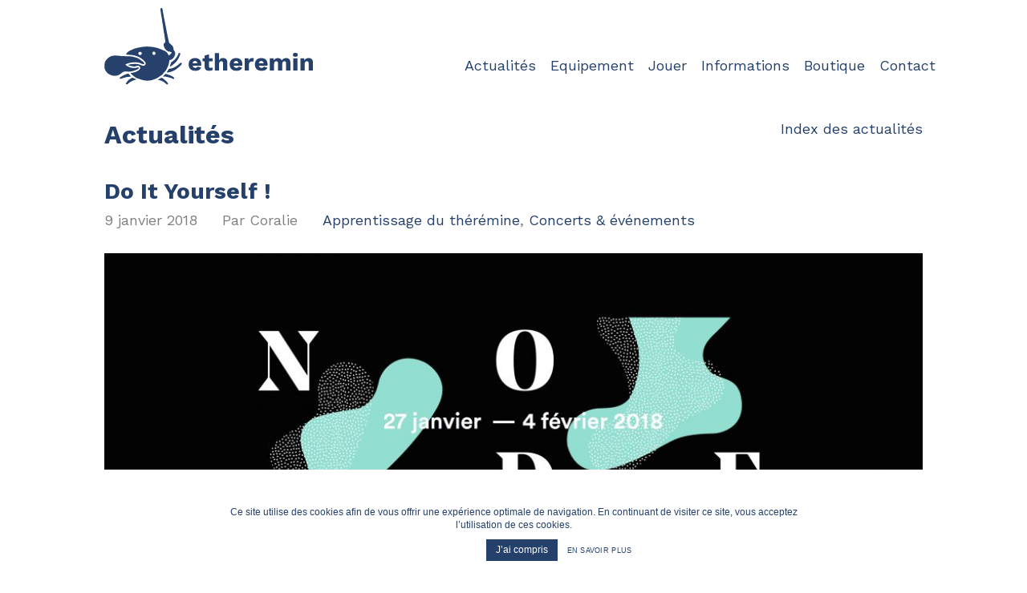

--- FILE ---
content_type: text/css; charset=utf-8
request_url: https://etheremin.com/wp-content/themes/denver/css/woocommerce.css?a&ver=6.8.3
body_size: 3866
content:
/*------------------------------------------------------------------
[ WOOCOMMERCE ]
-------------------------------------------------------------------*/

.track_order {
	padding: 50px 0;
}

.track_order .row,
.track_order .row > div {
	margin-bottom: 0 !important;
}

.woocommerce-shipping-calculator {
	margin-top: 20px;
}

.cart .single_add_to_cart_button {
	padding-left: 25px;
	padding-right: 25px;
}

.woocommerce-remove-coupon {
	margin-left: 5px;
}

.shipping-calculator-button {
	display: inline-block;
	*display: inline;
	zoom: 1;
}

.woocommerce .table-responsive {
	width: calc(100% + 60px);
	position: relative;
	left: -30px;
}

.woocommerce-Reviews {
	padding-top: 25px;
}

.woocommerce-Reviews .meta {
	margin-bottom: 5px;
	color: #808080;
}

div > p.out-of-stock {
	text-transform: capitalize;
	color: #ac2929;
	font-size: 20px;
	font-weight: 500;
}

td > p.out-of-stock {
	color: #ac2929;
}

.woocommerce-Reviews textarea,
.woocommerce-Reviews textarea.form-control {
	padding: 16px !important;
}

.woocommerce-Reviews .meta strong {
	font-weight: 500;
	color: #1A1A1A;
}

.woocommerce-Reviews .meta .verified {
	margin-left: 5px;
}

.woocommerce-Reviews .commentlist {
	margin-bottom: 60px;
}

.woocommerce-Reviews .woocommerce-noreviews {
	margin-bottom: 40px;
}

.woocommerce-Reviews .commentlist > li:before {
	display: none;
}

.woocommerce-Reviews .commentlist > li {
	margin-bottom: 40px;
}

.woocommerce-Reviews .comment-img {
	float: left;
	overflow: hidden;
	height: 100px;
	width: 100px;
	-webkit-border-radius: 50%;
	-moz-border-radius: 50%;
	border-radius: 50%;
	display: block;
}

.woocommerce-Reviews .comment-text {
	margin-left: 126px;
	margin-top: -8px;
	min-height: 108px;
}

.woocommerce-tabs .table-responsive {
	position: static;
	width: auto;
}

.woocommerce-Reviews .woocommerce-pagination {
	margin-bottom: 60px;
}

.woocommerce-Reviews .commentlist + .woocommerce-pagination {
	margin-top: -30px;
}

.woocommerce-Reviews .woocommerce-pagination .page-numbers {
	margin: 0;
	border-radius: 0;
	font-size: 0;
	overflow: hidden;
	width: 100%;
}

.woocommerce-Reviews .woocommerce-pagination .page-numbers li {
	padding-left: 0 !important;
	vertical-align: top;
	display: inline-block;
	margin: 0;
}

.woocommerce-Reviews .woocommerce-pagination .page-numbers li:before {
	display: none;
}

.woocommerce-Reviews .woocommerce-pagination .page-numbers li a,
.woocommerce-Reviews .woocommerce-pagination ul.page-numbers li span.current {
	color: #4D4D4D;
	width: 35px;
	height: 35px;
	font-size: 20px;
	display: block;
	line-height: 35px;
	text-align: center;
	border-radius: 2px;
	border: 0;
	padding: 0;
	background-color: transparent;
}

.woocommerce-Reviews .woocommerce-pagination .page-numbers li a:hover {
	background-color: transparent;
	color: #A6A6A6;
	border-color: transparent;
}

.woocommerce-Reviews .woocommerce-pagination hr + .page-numbers {
	margin-top: -10px;
}

.woocommerce-Reviews .woocommerce-pagination ul.page-numbers li.active a,
.woocommerce-Reviews .woocommerce-pagination ul.page-numbers li.active a:hover {
	background-color: #4D4D4D;
	color: #FFF;
}

.woocommerce-Reviews .woocommerce-pagination ul.page-numbers li span.dots {
	width: 35px;
	height: 35px;
	font-size: 20px;
	display: block;
	color: #4D4D4D;
	line-height: 35px;
	text-align: center;
	border-radius: 2px;
	border: 0;
	padding: 0;
	background-color: transparent;
}

.woocommerce-Reviews .woocommerce-pagination ul.page-numbers li span.current {
	background-color: #4D4D4D;
	color: #FFF;
	z-index: 2;
	cursor: default;
}

.woocommerce-Reviews .woocommerce-pagination ul.page-numbers .prev,
.woocommerce-Reviews .woocommerce-pagination ul.page-numbers .next {
	font-family: "dosislight";
	line-height: 26px;
	font-size: 38px;
	width: auto;
	color: rgba(51, 51, 51, .2);
}

.woocommerce-Reviews .woocommerce-pagination ul.page-numbers .prev:hover,
.woocommerce-Reviews .woocommerce-pagination ul.page-numbers .next:hover {
	color: #333;
}

.woocommerce-Reviews .woocommerce-pagination ul.page-numbers .prev {
	margin-right: 15px;
}

.woocommerce-Reviews .woocommerce-pagination ul.page-numbers .next {
	margin-left: 15px;
}

.woocommerce-tabs .tab-content > .tab-pane {
	visibility: visible;
	margin-bottom: 0;
	border: none;
	-webkit-box-shadow: none;
	-moz-box-shadow: none;
	box-shadow: none;
	background: transparent;
}

.woocommerce-tabs .tab-content {
	margin-bottom: 60px;
}

.woocommerce-tabs:last-child {
	margin-bottom: 0;
}

.woocommerce-tabs .comment-respond {
	max-width: 660px;
	margin-left: auto;
	margin-right: auto;
}

.woocommerce-tabs .shop_attributes.table th {
	width: 30%;
	padding: 0 15px;
}

.woocommerce-tabs .shop_attributes.table td {
	padding: 0 15px;
}

.product-summary {
	position: relative;
}

.product-summary > .sticker {
	z-index: 7;
}

.woo-slider {
	position: relative;
	z-index: 0;
}

.woo-slider ul {
	margin-bottom: 0;
}

.woo-slider ul > li {
	position: relative;
	float: left;
	display: block;
}

.woo-slider ul > li:before {
	display: none;
}

.woo-slider .single-product-image-helper {
	padding-bottom: 100%;
	position: relative;
	z-index: 1;
}

.woo-slider .single-product-image-helper .single-product-image {
	-webkit-background-size: cover;
	-moz-background-size: cover;
	-o-background-size: cover;
	background-size: cover;
	background-position: center center;
	background-repeat: no-repeat;
	z-index: 1;
	position: absolute;
	top: 0;
	left: 0;
	right: 0;
	bottom: 0;
	height: auto;
	width: 100%;
}

.woo-slider .single-product-link {
	position: absolute;
	overflow: hidden;
	left: 0;
	top: 0;
	width: 100%;
	height: 100%;
	display: block;
	background-color: rgba(255, 255, 255, .12);
	opacity: 0;
	text-align: center;
	z-index: 2;
	transition: all .3s 0s ease-in-out;
	-webkit-transform-style: preserve-3d;
	-webkit-backface-visibility: hidden;
	-moz-backface-visibility: hidden;
	-ms-backface-visibility: hidden;
}

.woo-slider .single-product-link:hover {
	opacity: 1;
}

.woo-small-total-block,
.woo-small-total-block > div {
	margin-bottom: 0 !important;
}

.woo-order-details {
	margin-bottom: 0 !important;
}

.payment_box.payment_method_paypal img {
	vertical-align: middle;
	margin-right: 20px;
}

.payment_box.payment_method_paypal a {
	color: #A6A6A6;
}

.woocommerce-OrderUpdate {
	margin-bottom: 25px;
}

.woocommerce-MyAccount-navigation ul {
	margin-bottom: 55px !important;
}

.woocommerce-myaccount .woocommerce-Pagination {
	margin-top: 15px;
	margin-bottom: 15px;
}

.woocommerce-myaccount .woocommerce-Pagination > a {
	margin-right: 10px;
}

.woocommerce-form-account {
	margin-top: 45px;
}

.woocommerce-form-account .clear {
	display: none;
}

.woocommerce-form-account p {
	display: block;
	margin: 0 !important;
	line-height: inherit;
	font-size: inherit;
}

.woocommerce-form-account .form-wrap {
	overflow: hidden;
}

.woocommerce-form-account .form-wrap .select2-container {
	margin-left: -1px;
	margin-right: -1px;
	width: auto !important;
}

.woocommerce-form-account .form-wrap .form-group:last-child > p:first-child .select2-container {
	border-bottom: none !important;
}

.woo-grouped-block .table-responsive {
	position: static;
	width: auto;
	margin-bottom: 25px;
}

.woo-grouped-block .table {
	margin-bottom: 0;
}

.woo-grouped-block .table td {
	padding-top: 0;
	padding-bottom: 17px;
	text-align: left !important;
	line-height: 1.3;
}

.woo-grouped-block .table td:first-child {
	text-align: center !important;
}

.woo-grouped-block .product-quantity {
	margin-right: 0px;
	margin-bottom: 0 !important;
}

.woo-grouped-block .product-label {
	padding-right: 15px;
	padding-left: 15px;
}

.woo-grouped-block .product-label label {
	font-weight: 500;
}

.woo-grouped-block .product_type_external {
	text-align: center;
}

.woo-grouped-block .price {
	margin-bottom: 0 !important;
	font-size: 20px;
}

.woo-grouped-block .price:after {
	display: none !important;
}

p.variations {
	color: #808080;
}

.cross-sells.related-products {
	margin-top: 60px;
}

.shipping-choose li:before {
	display: none;
}

.row.calculation,
.row.calculation > div {
	margin-bottom: 0 !important;
}

.woocommerce-shipping-fields .shipping_address .form-wrap {
	margin-bottom: -1px;
}

.woocommerce-checkout-review-order-table > hr {
	margin-left: -30px;
	margin-right: -30px;
	width: calc(100% + 60px);
}

.woo-checkout-element {
	margin-top: 20px;
	margin-bottom: 15px;
}

.woo-checkout-coupon .row,
.woo-checkout-coupon .row > div {
	margin-bottom: 0 !important;
}

.woo-checkout-element:first-child {
	margin-top: 0;
}

.secure-pass-field {
	max-width: 300px;
	margin: 0 auto;
}

.products {
	font-size: 0;
}

.products > div {
	display: inline-block;
	*display: inline;
	zoom: 1;
	vertical-align: top;
	float: none;
}

.product-image-helper {
	padding-bottom: 100%;
	position: relative;
	z-index: 1;
}

/*-- Star rating --*/
.woocommerce ul.products li.product .star-rating {
	font-size: .857em
}

.woocommerce .star-rating {
	float: right;
	overflow: hidden;
	position: relative;
	height: 1em;
	line-height: 1;
	font-size: 1em;
	width: 108px;
	font-family: star
}

.woocommerce .star-rating:before {
	content: "\73\00a0\73\00a0\73\00a0\73\00a0\73";
	color: #d3ced2;
	float: left;
	top: 0;
	left: 0;
	position: absolute
}

.woocommerce .star-rating span {
	overflow: hidden;
	float: left;
	top: 0;
	left: 0;
	position: absolute;
	padding-top: 1.5em
}

.woocommerce .star-rating span:before {
	content: "\53\00a0\53\00a0\53\00a0\53\00a0\53";
	top: 0;
	color: #333;
	position: absolute;
	left: 0
}

.woocommerce .woocommerce-product-rating {
	display: block
}

.woocommerce .woocommerce-product-rating:after,
.woocommerce .woocommerce-product-rating:before {
	content: " ";
	display: table
}

.woocommerce .woocommerce-product-rating .star-rating {
	margin: .5em 4px 0 0;
	float: left
}

.woocommerce .products .star-rating {
	display: block;
	margin: 0 0 .5em;
	float: none
}

.woocommerce .hreview-aggregate .star-rating {
	margin: 10px 0 0
}

.woocommerce p.stars a:before,
.woocommerce p.stars a:hover ~ a:before {
	content: "\e021"
}

.woocommerce p.stars a {
	position: relative;
	height: 1em;
	width: 1em;
	text-indent: -999em;
	display: inline-block;
	text-decoration: none
}

.woocommerce ul.cart_list li .star-rating,
.woocommerce ul.product_list_widget li .star-rating {
	float: none
}

.rss-widget-icon {
	display: none;
}



.rsswidget + .rsswidget {
	margin-left: -14px !important;
	font-size: 19px !important;
	color: #1a1a1a !important;
	font-weight: 500 !important;
}


.footer-style-dark .widget h5 .rsswidget + .rsswidget {
	color: #fff !important;
}

.woocommerce .widget_rating_filter ul li .star-rating {
	float: none;
	display: inline-block
}

.woocommerce.widget_shopping_cart .product_list_widget {
	margin-bottom: 14px;
}

.woocommerce.widget_shopping_cart .total {
	color: #333;
	margin-bottom: 0;
}

.woocommerce.widget_shopping_cart .total strong {
	color: #808080;
	font-weight: 500;
}

.woocommerce.widget_shopping_cart .buttons .btn {
	margin-top: 17px;
	padding: 0 20px;
	margin-right: 5px;
}

.footer-style-dark .woocommerce.widget_shopping_cart p.variations,
.footer-style-dark .woocommerce.widget_shopping_cart .quantity * {
	color: #4c4c4c;
}

.footer-style-dark .woocommerce.widget_shopping_cart .total {
	color: #d0d0d0;
}

.footer-style-dark .woocommerce.widget_shopping_cart .total strong {
	color: #808080;
}

.footer-style-dark .woocommerce.widget_shopping_cart .btn-primary {
	background-color: #fff;
	border-color: #fff;
	color: #000 !important;
}

.footer-style-dark .woocommerce.widget_shopping_cart .btn-primary:hover {
	background-color: #f1f1f1;
	border-color: #f1f1f1;
}

.footer-style-dark .woocommerce.widget_shopping_cart .btn-link {
	border-color: #262626;
	background-color: #262626;
	color: #fff !important;
}

.footer-style-dark .woocommerce.widget_shopping_cart .btn-link:hover {
	border-color: #333;
	background-color: #333;
}

.footer-style-gray .woocommerce.widget_shopping_cart .btn-link {
	border-color: #D9D9D9;
	background-color: transparent;
	color: #333 !important;
}

.footer-style-gray .woocommerce.widget_shopping_cart .btn-link:hover {
	border-color: #1A1A1A;
	background-color: #1A1A1A;
	color: #D9D9D9 !important;
}

.woocommerce .product_list_widget {
	padding-top: 5px;
}

.woocommerce.widget .product_list_widget img {
	max-width: 45px;
	height: auto;
	margin-right: 17px;
	display: block;
}

.woocommerce.widget .product_list_widget > li {
	border-bottom: 1px solid #efefef;
	padding: 17px 0;
}

.woocommerce.widget .product_list_widget > li:first-child {
	padding-top: 0;
}

.woocommerce.widget_shopping_cart li.empty {
	font-size: 15px;
	border-bottom: none;
	padding-bottom: 0;
}

.woocommerce.widget .product_list_widget > li > a {
	display: block;
	float: left;
	font-size: 16px;
	line-height: 1.3;
}

.woocommerce.widget_shopping_cart .mini-cart-title,
.mini-product-title {
	overflow: hidden;
	line-height: 1.3;
	font-size: 16px;
}

.mini-cart-title a,
.mini-product-title a {
	display: block;
	margin-bottom: 3px;
}

.mini-cart-title span,
.mini-cart-title p {
	color: #808080;
	margin: 0;
	line-height: 1.3;
	font-size: 16px;
}

.woocommerce.widget_layered_nav ul a,
.woocommerce.widget_layered_nav_filters ul a,
.woocommerce.widget_product_categories .widget-body-inner > ul a {
	color: #333;
}

.woocommerce.widget_layered_nav ul a:hover,
.woocommerce.widget_layered_nav_filters ul a:hover,
.woocommerce.widget_product_categories .widget-body-inner > ul a:hover {
	color: #808080;
}

.woocommerce.widget_layered_nav .count,
.woocommerce.widget_product_categories .count {
	color: #b2b2b2;
}

.woocommerce.widget_layered_nav_filters ul {
	font-size: 0;
}

.woocommerce.widget_layered_nav_filters li {
	display: inline-block;
	*display: inline;
	zoom: 1;
	margin-right: 6px;
	text-align: center;
	margin-top: 7px;
	cursor: pointer;
	vertical-align: top;
}

.woocommerce.widget_layered_nav_filters li:before {
	display: none;
}

.woocommerce.widget_layered_nav_filters li a {
	font-size: 13px;
	color: #4c4c4c;
	-webkit-border-radius: 28px;
	-moz-border-radius: 28px;
	border-radius: 28px;
	padding: 0 12px;
	cursor: pointer;
	display: block;
	background-color: #f0f0f0;
}

.woocommerce.widget_layered_nav_filters li a:hover {
	background-color: #212121;
	color: #fff
}

.woocommerce.widget_price_filter button {
	touch-action: manipulation;
	white-space: nowrap;
	user-select: none;
	margin-bottom: 0;
	color: #D9D9D9;
	line-height: 36px;
	height: 40px;
	font-size: 15px;
	cursor: pointer;
	text-align: center;
	border-radius: 0;
	border: 2px solid #1A1A1A;
	background-color: #1A1A1A;
	vertical-align: middle;
	display: inline-block;
	padding: 0 37px;
	position: relative;
	outline: none !important;
	font-weight: 600;
	transition: color .15s ease, background .15s ease, border-color .15s ease, opacity .15s ease;
}

.woocommerce.widget_price_filter button:hover,
.woocommerce.widget_price_filter button:active,
.woocommerce.widget_price_filter button:focus {
	border-color: #262626;
	background-color: #262626;
}

.woocommerce.widget_price_filter .price_label {
	color: #808080;
	font-size: 16px;
	margin-bottom: 18px;
}

.woocommerce.widget_price_filter .price_slider_wrapper {
	margin-top: 26px;
}

.woocommerce.widget_price_filter .ui-widget-content {
	background: #ccc;
	height: 1px;
	border: none;
	position: relative;
}

.woocommerce.widget_price_filter .price_slider_amount {
	margin-top: 19px;
}

.woocommerce.widget_price_filter .ui-slider-handle {
	border: none;
	width: 15px;
	height: 15px;
	display: block;
	position: absolute;
	-webkit-border-radius: 50%;
	-moz-border-radius: 50%;
	border-radius: 50%;
	background: #212121;
	top: -7px;
	cursor: ew-resize;
	outline: 0;
	margin-left: 0;
}

.woocommerce.widget_price_filter .ui-slider-handle:last-child {
	margin-left: -14px;
}

.basement-class-div {
	display: none !important;
	visibility: hidden !important;
	opacity: 0 !important;
	height: 0 !important;
	font-size: 0 !important;
	line-height: 0 !important;
}

.woocommerce.widget_price_filter .ui-slider-range {
	background: #212121;
	height: 100%;
	display: block;
	top: 0;
	position: absolute;
	z-index: 1;
	border: 0;
}

.woocommerce.widget_product_categories ul.product-categories ul {
	margin-left: 15px;
}

.woo-reset-pass-page {
	padding: 50px 0;
}

.mini-product-title span,
.mini-product-title del {
	color: #808080;
}

.mini-product-title ins span {
	color: #1a1a1a;
}

.woocommerce.widget_products li:last-child,
.woocommerce.widget_recently_viewed_products li:last-child,
.woocommerce.widget_top_rated_products li:last-child,
.woocommerce.widget_recent_reviews li:last-child {
	border-bottom: none;
	padding-bottom: 0;
}

.woocommerce.widget_products .product_list_widget {
	padding-top: 3px;
}

.woocommerce.widget .star-rating {
	margin-bottom: 7px;
	margin-top: 4px;
	font-size: 13px;
	width: 82px;
}

.widget.woocommerce.widget_rating_filter .star-rating {
	font-size: 1em;
	margin: 0;
	width: 108px;
	vertical-align: top;
	margin-top: 5px;
}

.woocommerce.widget .reviewer {
	color: #999;
	font-size: 15px;
	display: block;
}

.footer-style-dark .woocommerce .star-rating:before,
.footer-style-dark .woocommerce .star-rating span:before {
	color: #fff;
}

.footer-style-dark .mini-product-title span,
.footer-style-dark .mini-product-title del {
	color: #666;
}

.footer-style-dark .mini-product-title ins span {
	color: #fff;
}

.footer-style-dark .woocommerce.widget .reviewer {
	color: #4c4c4c;
}

.footer-style-dark .woocommerce.widget_layered_nav .count,
.footer-style-dark .woocommerce.widget_product_categories .count {
	color: #525252;
}

.footer-style-dark .woocommerce.widget .product_list_widget > li {
	border-color: #282828;
}

.footer-style-dark .woocommerce.widget_price_filter button {
	border: 2px solid #262626;
	background-color: #262626;
	color: #fff;
}

.footer-style-dark .woocommerce.widget_price_filter button:hover,
.footer-style-dark .woocommerce.widget_price_filter button:active,
.footer-style-dark .woocommerce.widget_price_filter button:focus {
	border-color: #333;
	background-color: #333;
}

.footer-style-dark .woocommerce.widget_price_filter .price_label {
	color: #a6a6a6;
}

.footer-style-dark .woocommerce.widget_price_filter .ui-widget-content {
	background: #333;
}

.footer-style-dark .woocommerce.widget_price_filter .ui-slider-handle,
.footer-style-dark .woocommerce.widget_price_filter .ui-slider-range {
	background: #fff;
}

.footer-style-dark .woocommerce.widget_shopping_cart li.empty,
.footer-style-dark .mini-cart-title .quantity {
	color: #4c4c4c;
}

.footer-style-gray .woocommerce.widget .product_list_widget > li {
	border-color: #e4e4e4;
}

.product-image {
	-webkit-background-size: cover;
	-moz-background-size: cover;
	-o-background-size: cover;
	background-size: cover;
	background-position: center center;
	background-repeat: no-repeat;
	z-index: 1;
	position: absolute;
	top: 0;
	left: 0;
	right: 0;
	bottom: 0;
	height: auto;
	width: 100%;
}

body.woocommerce .page-description + hr,
body.woocommerce .term-description + hr {
	margin-top: 40px !important;
	margin-bottom: 50px !important;
}

body.woocommerce .page-content-cell > hr:first-child {
	display: none;
}

.hello h3,
.hello h3 small {
	margin-bottom: 7px;

}

.hello {
	margin-bottom: 25px;
}

.woocommerce-myaccount {
	margin-bottom: 0 !important;
}

.hello h3 small {
	margin-top: 10px;
	display: block;
	color: #D9D9D9;
	font-size: inherit;
	font-weight: inherit;
	line-height: 1;
}

.addresses h4 {
	margin-bottom: 10px;
}

.cart-empty {
	padding: 40px 0;
}

.coupon {
	border-bottom: 1px solid #E6E6E6;
	margin-bottom: 35px;
	padding: 0 30px 35px;
}

.coupon .form-group {
	float: left;
	margin: 0;
	border: 1px solid #E6E6E6;
	border-right: 0;
}

.coupon .form-group + .btn {
	margin: 0;
}

.coupon .btn-default {
	height: 51px;
}

.calculate [data-toggle] {
	margin-bottom: 20px;
}

.calculate [data-toggle] img {
	vertical-align: middle;
	display: inline-block;
	margin-right: 15px;
}

.calculate [data-toggle] i {
	font-size: 17px;
	color: #A6A6A6;
	margin-left: 10px;
}

.ship-header h4 {
	margin-bottom: 20px;
}

.ship-header .checkbox {
	margin: 0;
}

.ship-header .checkbox label {
	font-weight: 600;
}

.ship-header .checkbox label input[type=checkbox] {
	margin-top: 7px;
}

.create label {
	font-weight: 500;
}

.create p {
	margin: 10px 0 20px;
}

.create-account > p {
	margin: 10px 0 20px !important;
}

.checkout .collapse.in .form-wrap,
.checkout .collapsing .form-wrap {
	margin-bottom: -1px;
}

.checkout > hr {
	margin-left: -30px;
	margin-right: -30px;
	width: calc(100% + 60px);
}

.checkout .panel {
	float: left;
	width: 100%;
}

.checkout .panel label {
	font-weight: 600;
	color: #4D4D4D;
}

.checkout .panel .radio a {
	color: #A6A6A6;
	margin-left: 30px;
}

.checkout .panel .radio a:hover {
	color: #4D4D4D;
}

.checkout .panel p {
	margin: 10px 0 10px 25px !important;
}

.checkout .panel .collapse {
	float: left;
	width: 100%;
}

.woocommerce-message,
.woocommerce-info {
	border-top-width: 2px !important;
	border-top-color: #4D4D4D !important;	
}

.woocommerce-message::before,
.woocommerce-info::before {
	color: #4D4D4D !important;
}

.woocommerce-error {
	border-top-width: 2px !important;	
}

.woocommerce-error:before {
	display: none;
}

.select2 {
	display: none;
}

.woocommerce table.shop_table {
	border-radius: 0px;
}

--- FILE ---
content_type: text/css; charset=utf-8
request_url: https://etheremin.com/wp-content/themes/denver/vendor/denver-responsive/css/style.css?aa&ver=6.8.3
body_size: 21681
content:
/*------------------------------------------------------------------ 
 [ Master Stylesheet ] 

 Project: Denver - Responsive Multipurpose Template 
 Version: 1.2 
 Last change: 08/04/15 
 -------------------------------------------------------------------*/

 /*------------------------------------------------------------------
[ Table of contents ]

01. Reset
02. Typography
03. Infoblocks
04. Buttons
05. Stickers
06. Pagination
07. ScrollTop Button
08. Tables
09. Alerts
10. Notyfications
11. Panels
12. Layout
13. Woocommerce
14. Google Map
15. Images
16. Navbar
17. Header
18. Countdown
19. Countup
20. Forms
21. jSlider
22. Chosen
23. Sliders
24. Magnific Slider
25. Navigation Arrows
26. Backgrounds
27. Mask
28. Mixes
29. Sorting Row
30. Catalog
31. Sidebar
32. Blog
33. Comments
34. Footer
35. Modal Windows
36. Page 404
37. Audio
38. Video
39. Splash Page
40. Skins
41. Responsive

-------------------------------------------------------------------*/

/*------------------------------------------------------------------
[ RESET ]
-------------------------------------------------------------------*/

body > * {
	opacity: 0;
}

html {
	font-size: 100%;
	min-height: 100%;
	sx-font-smoothing: grayscale;
	-webkit-font-smoothing: antialiased;
	-moz-osx-font-smoothing: grayscale;
}

body,
div,
span,
h1,
h2,
h3,
h4,
h5,
h6,
p,
em,
a,
img,
strong,
sub,
b,
u,
i,
ul,
ol,
li,
form,
label {
	border: 0;
	outline: 0;
	vertical-align: baseline;
	background: transparent;
	font-size: 100%;
	margin: 0;
	padding: 0;
}

a:active,
a:hover,
a:focus,
input:active,
button:active,
button,
textarea:focus,
input:focus,
ins {
	outline: 0;
	text-decoration: none;
}

input,
select,
button,
textarea {
	font-size: 100%;
	margin: 0;
	padding: 0;
}

button,
input[type=button],
input[type=reset],
input[type=submit] {
	cursor: pointer;
	overflow: visible;
	-webkit-font-smoothing: antialiased;
	-moz-osx-font-smoothing: grayscale;
}

button[disabled],
input[disabled] {
	cursor: default;
}

article,
aside,
details,
figcaption,
figure,
footer,
header,
menu,
nav,
section,
summary {
	display: block;
	margin: 0;
	padding: 0;
}

img {
	border: 0;
	vertical-align: top;
}

table {
	border-collapse: collapse;
}

.table-responsive {
	border: 0;
}

#web-developer-ruler-container {
	opacity: 1;
}

/*------------------------------------------------------------------
[ TYPOGRAPHY ]
-------------------------------------------------------------------*/
@font-face {
	font-family: "dosislight";
	src: url("../fonts/dosis-light-wf.eot");
	src: url("../fonts/dosis-light-wf.eot?#iefix") format("embedded-opentype"), url("../fonts/dosis-light-wf.woff2") format("woff2"), url("../fonts/dosis-light-wf.woff") format("woff"), url("../fonts/dosis-light-wf.ttf") format("truetype"), url("../fonts/dosis-light-wf.svg#dosislight") format("svg");
	font-weight: normal;
	font-style: normal;
}

h1,
.h1,
h2,
.h2,
h3,
.h3,
h4,
.h4,
h5,
.h5,
h6,
.h6 {
	font-weight: 600;
}

h1:last-child,
.h1:last-child,
h2:last-child,
.h2:last-child,
h3:last-child,
.h3:last-child,
h4:last-child,
.h4:last-child,
h5:last-child,
.h5:last-child,
h6:last-child,
.h6:last-child {
	margin-bottom: 0;
}

h1:last-child q,
.h1:last-child q,
h2:last-child q,
.h2:last-child q,
h3:last-child q,
.h3:last-child q,
h4:last-child q,
.h4:last-child q,
h5:last-child q,
.h5:last-child q,
h6:last-child q,
.h6:last-child q {
	margin-bottom: 0;
}

h1 small,
.h1 small,
h2 small,
.h2 small,
h3 small,
.h3 small,
h4 small,
.h4 small,
h5 small,
.h5 small,
h6 small,
.h6 small {
	display: block;
	color: #D9D9D9;
	font-size: inherit;
	font-weight: inherit;
}

h1 strong,
.h1 strong,
h2 strong,
.h2 strong,
h3 strong,
.h3 strong,
h4 strong,
.h4 strong,
h5 strong,
.h5 strong,
h6 strong,
.h6 strong {
	font-weight: inherit;
	color: #1A1A1A;
}

h1 cite,
.h1 cite,
h2 cite,
.h2 cite,
h3 cite,
.h3 cite,
h4 cite,
.h4 cite,
h5 cite,
.h5 cite,
h6 cite,
.h6 cite {
	display: block;
	color: #A6A6A6;
	font-size: 17px;
	font-style: inherit;
	font-weight: 500;
	margin-top: 6px;
}

h1 q,
.h1 q,
h2 q,
.h2 q,
h3 q,
.h3 q,
h4 q,
.h4 q,
h5 q,
.h5 q,
h6 q,
.h6 q {
	display: block;
	color: #A6A6A6;
	font-size: 15px;
	font-weight: 500;
	margin-top: 5px;
	line-height: 20px;
}

.middle h1 q,
.middle .h1 q,
.middle h2 q,
.middle .h2 q,
.middle h3 q,
.middle .h3 q,
.middle h4 q,
.middle .h4 q,
.middle h5 q,
.middle .h5 q,
.middle h6 q,
.middle .h6 q {
	margin-top: 3px;
}

h1,
.h1 {
	font-size: 30px;
	line-height: 40px;
	margin: -2px 0 0;
	position: relative;
	color: #808080;
}

h1:after,
.h1:after {
	display: block;
	color: #D9D9D9;
	font-size: inherit;
	font-weight: inherit;
	content: "—";
}

h2,
.h2 {
	font-size: 30px;
	color: #1A1A1A;
	margin-bottom: 42px;
}

h2:last-child,
.h2:last-child {
	margin-bottom: 42px;
}

h3,
.h3 {
	font-size: 28px;
	line-height: 32px;
	margin: -1px 0 20px;
	color: #1A1A1A;
	position: relative;
}

h3 small,
.h3 small {
	margin-top: 10px;
	margin-bottom: 30px;
}

h3 q,
.h3 q {
	margin-bottom: 30px;
}

h4,
.h4 {
	font-size: 22px;
	margin: 0 0 20px;
	color: #333;
}

h5,
.h5 {
	font-size: 20px;
	font-weight: 500;
	color: #333;
	margin: 0 0 15px;
}

h6,
.h6 {
	font-size: 17px;
	font-weight: 500;
	margin-bottom: 10px;
}

p {
	margin-bottom: 25px;
	color: #808080;
	font-size: 17px;
	line-height: 28px;
}

p:only-child,
p:last-child {
	margin-bottom: 0;
}

p.lead, div.lead {
	font-size: 22px;
	line-height: 34px;
	color: #333;
	font-weight: 500;
}

p.extra {
	font-size: 30px;
	line-height: 42px;
	color: #4D4D4D;
	font-weight: 400;
}

address {
	line-height: 28px;
	margin-bottom: 0;
}

address + p {
	margin-top: 15px;
}

p + address {
	margin-top: -10px;
}

a {
	color: #1A1A1A;
	text-decoration: none;
}

a:hover,
a:active,
a:focus {
	color: #808080;
}

a:hover h5,
a:active h5,
a:focus h5 {
	color: #808080;
	transition: color .15s ease;
}

blockquote {
	border: 0;
	border-left: 2px solid #4D4D4D;
	margin: 25px 80px 25px 30px;
	padding: 0 0 0 30px;
	color: #333;
}

blockquote p {
	font-size: 20px;
	line-height: 29px;
	color: #4D4D4D;
}

blockquote p:last-of-type {
	margin-bottom: 0;
}

blockquote footer {
	font-size: 20px;
	line-height: 30px;
	color: #A6A6A6;
	text-align: right;
}

blockquote footer:before {
	display: none;
}

a,
input,
textarea,
button,
.mask {
	transition: all .15s ease;
}

.text-primary {
	color: #4D4D4D;
}

.text-default {
	color: inherit !important;
}

.text-muted {
	color: #A6A6A6;
}

.text-muted > * {
	color: #A6A6A6;
}

.text-danger,
.table a.text-danger {
	color: #E84646;
}

ul,
ol {
	margin-bottom: 20px;
	list-style: none;
	counter-reset: point;
}

ul:last-child,
ol:last-child {
	margin-bottom: 0;
}

ul li,
ol li {
	list-style-type: none;
	position: relative;
}

ul li {
	padding-left: 24px;
}

ul li li,
ol li li {
	padding-left: 30px;
}

ul > li:before {
	content: "—";
	color: #A6A6A6;
	font-size: 17px;
	line-height: 28px;
	padding-right: 10px;
	font-weight: 500;
	display: inline-block;
	width: 24px;
	margin-left: -24px;
}

ol > li:before {
	content: counter(point) ".";
	counter-increment: point 1;
	color: #A6A6A6;
	font-size: 17px;
	line-height: 28px;
	padding-right: 4px;
	font-weight: 500;
	position: relative;
	top: -1px;
}

ol ol li:before {
	content: counters(point, ".") " ";
}

ul.flat li,
ol.flat li {
	padding-left: 0;
}

ul.flat li:before,
ol.flat li:before {
	display: none;
}

.fa-fw {
	text-align: left;
	width: 1.56em;
}

.num {
	font-size: 70px;
	color: #333;
	line-height: .75;
	margin-bottom: 25px;
}

.num sup {
	border: 0;
	font-size: 34px;
	color: #333;
	top: -.4em;
	margin-right: 5px;
	padding: 0;
	line-height: 1;
}

dl.dl-horizontal {
	margin: 0;
}

dl.dl-horizontal dt {
	width: 30%;
	text-align: left;
	color: #A6A6A6;
	font-weight: 500;
}

dl.dl-horizontal dd {
	margin-left: 35%;
}

/*------------------------------------------------------------------
[ INFOBLOCKS ]
-------------------------------------------------------------------*/

.preloader {
	position: fixed;
	left: 0;
	top: 0;
	opacity: 1;
	z-index: 9999;
	width: 100%;
	height: 100%;
	background: url("../images/preloader.gif") no-repeat 50% 50% #FFF;
}

[data-toggle] {
	cursor: pointer;
}

.animate {
	opacity: 0;
}

.animate.animated {
	opacity: 1;
}

.animate.fix-right {
	position: absolute;
	right: 0;
	top: 0;
	height: 100%;
	max-width: 9999%;
}

.animate.animate-toggle {
	cursor: pointer;
}

.appeared {
	opacity: 1 !important;
}

.logotypes li {
	width: 270px;
	text-align: center;
}

.logotypes img {
	opacity: .2;
	transition: opacity .15s ease;
}

.logotypes a:hover img {
	opacity: .7;
}

.faq {
	padding-bottom: 25px;
	margin-bottom: 25px;
	border-bottom: 1px solid #E6E6E6;
}

.faq:last-child {
	padding-bottom: 0;
	margin-bottom: 0;
	border: 0;
}

hr + .faq {
	margin-top: 30px;
}

.collapsed .fa-folder-open-o:before {
	content: "\f114";
}

.collapsed .fa-minus:before {
	content: "\f067";
}

.collapsed .fa-minus-square-o:before {
	content: "\f196";
}

.collapsed .fa-minus-circle:before {
	content: "\f055";
}

.vacancy {
	padding-bottom: 33px;
	margin-bottom: 40px;
	border-bottom: 1px solid #E6E6E6;
}

.vacancy:last-child {
	padding-bottom: 0;
	margin-bottom: 0;
	border: 0;
}

.vacancy h4 {
	color: #1A1A1A;
}

.media .media-left {
	padding-right: 38px;
}

.media .media-body h4 {
	margin-bottom: 15px;
}

.services + .services {
	margin-top: 70px !important;
}

.team {
	margin-bottom: 90px;
}

.team [class*=col-] {
	padding: 0;
}

.team img {
	width: 100%;
}

.project-info h3 {
	margin-bottom: 10px;
}

.project-info h3 + p a {
	color: #808080;
}

.project-info h3 + p a:hover {
	color: #1A1A1A;
}

.project-embed,
.embed-responsive.project-embed {
	margin-bottom: 65px;
}

.project-grid {
	margin-bottom: 55px;
	overflow: hidden;
}

.project-grid > [class*=col-] {
	padding: 0;
}

.project-wrap {
	background-color: #F7F7F7;
	margin-bottom: 40px;
}

.project-wrap .slider {
	margin-bottom: 0;
}

.project-wrap > .project-info {
	padding-top: 30px;
}

.project-wrap > .project-info p {
	margin-bottom: 30px;
}

.promo {
	background-color: #F7F7F7;
	padding: 35px 0;
	text-align: center;
}

.promo > * {
	vertical-align: middle;
	display: inline-block;
	margin: 0 10px;
}

.promo h3 {
	font-size: 26px;
	color: #4D4D4D;
}

.promo .btn {
	padding: 0 32px;
}

/*------------------------------------------------------------------
[ BUTTONS ]
-------------------------------------------------------------------*/

.btn {
	color: #333;
	line-height: 48px;
	height: 52px;
	font-size: 17px;
	cursor: pointer;
	text-align: center;
	border-radius: 0;
	border: 2px solid #D9D9D9;
	vertical-align: middle;
	display: inline-block;
	padding: 0 45px;
	position: relative;
	outline: none !important;
	font-weight: 600;
	transition: color .15s ease, background .15s ease, border-color .15s ease, opacity .15s ease;
}

.btn:active,
.btn:focus,
.btn:hover {
	box-shadow: none;
	border-color: transparent;
	text-decoration: none;
}

.btn.btn-primary {
	border-color: #1A1A1A;
	background-color: #1A1A1A;
	color: #D9D9D9;
}

.btn.btn-primary:hover,
.btn.btn-primary:active,
.btn.btn-primary:focus {
	border-color: #262626;
	background-color: #262626;
}

.btn.btn-primary i {
	color: #FFF;
}

.btn i {
	margin-right: 5px;
}

.btn.btn-default {
	background-color: transparent;
}

.btn.btn-default:hover,
.btn.btn-default:active,
.btn.btn-default:focus {
	background-color: #1A1A1A;
	color: #D9D9D9;
}

.btn.btn-inverse {
	background-color: #FFF;
	border-color: #F7F7F7;
	height: 48px;
	line-height: 46px;
}

.btn.btn-inverse:hover,
.btn.btn-inverse:active,
.btn.btn-inverse:focus {
	background-color: #D9D9D9;
	border-color: #D9D9D9;
}

.btn.btn-warning {
	background-color: #ED9D26;
	border-color: #ED9D26;
	color: #FFF;
}

.btn.btn-warning:hover {
	background-color: rgba(237,157,38,.8);
	border-color: #F1B151;
}

.btn.btn-link {
	background-color: #F0F0F0;
	border-color: #F0F0F0;
}

.btn.btn-link:hover {
	background-color: #E6E6E6;
	border-color: #E6E6E6;
	color: #333;
}

.btn.btn-thn {
	padding: 0 32px;
}

.btn.btn-sm {
	height: 40px;
	line-height: 36px;
	font-size: 15px;
	padding: 0 30px;
}

.btn.btn-lg {
	height: 65px;
	line-height: 62px;
	font-size: 20px;
}

.btn.btn-icon {
	width: 60px;
	padding: 0;
}

.btn.btn-icon i {
	margin: 0;
}

.btn.btn-danger {
	background-color: #E24D43;
	color: #FFF;
	font-size: 17px;
	border: 0;
}

.btn.btn-danger:hover {
	background-color: #F5584C;
}

.btn.animate {
	transition: all 1s, background .3s;
}

/*------------------------------------------------------------------
[ STICKERS ]
-------------------------------------------------------------------*/

.sticker {
	position: absolute;
	top: 30px;
	left: 30px;
	z-index: 2;
	width: 80px;
	height: 80px;
	line-height: 80px;
	font-size: 17px;
	text-align: center;
	color: #FFF;
	background-color: #E15D54;
	display: block;
}

/*------------------------------------------------------------------
[ PAGINATION ]
-------------------------------------------------------------------*/

.pagination {
	margin: 0;
	border-radius: 0;
	font-size: 0;
	overflow: hidden;
	width: 100%;
}

.pagination li {
	padding-left: 0 !important;
	vertical-align: top;
	display: inline-block;
	margin: 0;
}

.pagination li:before {
	display: none;
}

.pagination li a {
	color: #4D4D4D;
	width: 35px;
	height: 35px;
	font-size: 20px;
	display: block;
	line-height: 35px;
	text-align: center;
	border-radius: 2px;
	border: 0;
	padding: 0;
	background-color: transparent;
}

.pagination li a:hover {
	background-color: transparent;
	color: #A6A6A6;
	border-color: transparent;
}

hr + .pagination {
	margin-top: -10px;
}

ul.pagination li.active a,
ul.pagination li.active a:hover {
	background-color: #4D4D4D;
	color: #FFF;
}

ul.pagination .prev,
ul.pagination .next {
	font-family: "dosislight";
	line-height: 26px;
	font-size: 38px;
	width: auto;
	color: rgba(51,51,51,.2);
}

ul.pagination .prev:hover,
ul.pagination .next:hover {
	color: #333;
}

ul.pagination .prev {
	margin-right: 35px;
}

ul.pagination .next {
	margin-left: 35px;
}

.breadcrumb {
	font-size: 15px;
	line-height: 46px;
	background-color: transparent;
	padding: 0;
	color: #A6A6A6;
	margin: 0;
}

.breadcrumb li {
	padding-left: 0;
	margin-bottom: 0;
}

.breadcrumb li:first-child:before {
	display: none;
}

.breadcrumb li:last-child:only-child:after {
	color: #A6A6A6;
	content: " /";
	padding: 0 0 0 5px;
}

.breadcrumb > li + li:before {
	padding: 0 5px;
	color: #A6A6A6;
}

.breadcrumb a {
	color: #808080;
}

.breadcrumb a:hover {
	color: #1A1A1A;
}

.breadcrumb li.active {
	color: #A6A6A6;
}

.categories {
	border-top: 1px solid #D9D9D9;
	text-align: center;
}

ul.nav-category {
	margin: 0 auto 20px;
	vertical-align: top;
	display: inline-block;
}

ul.nav-category li {
	vertical-align: middle;
	display: inline-block;
	margin: 0 11px;
	line-height: 40px;
	padding: 15px 0;
}

ul.nav-category li a {
	color: #4D4D4D;
	display: block;
	transition: color .15s ease;
}

ul.nav-category li a:hover {
	color: #1A1A1A;
}

ul.nav-category li.selected a {
	font-weight: 600;
	color: #1A1A1A;
}

ul.nav-category li:before {
	display: none;
}

.lavalamp-object {
	border-top: 2px solid #4D4D4D;
}

hr + .project-nav {
	margin-top: -20px;
}

.project-nav {
	text-align: center;
	line-height: 30px;
}

.project-nav a {
	color: #1A1A1A;
	font-weight: 600;
}

.project-nav a:hover {
	color: #808080;
}

.project-nav a.prev,
.project-nav a.next {
	font-family: "dosislight";
	color: #333;
	opacity: .2;
	font-size: 38px;
	line-height: 30px;
	margin-top: -6px;
}

.project-nav a.prev:hover,
.project-nav a.next:hover {
	opacity: 1;
}

.nav-single {
	margin-bottom: 70px;
}

.nav-single a {
	position: relative;
	display: block;
	font-weight: 600;
}

.nav-single a:before {
	position: absolute;
	left: auto;
	top: -5px;
	font-family: "dosislight";
	font-size: 38px;
	opacity: .2;
	color: #333;
	transition: opacity .15s ease;
}

.nav-single a:hover:before {
	opacity: .4;
}

.nav-single a.nav-previous {
	padding-left: 60px;
}

.nav-single a.nav-previous:before {
	content: "←";
	left: 0;
}

.nav-single a.nav-next {
	padding-right: 60px;
}

.nav-single a.nav-next:before {
	content: "→";
	right: 0;
}

/*------------------------------------------------------------------
[ SCROLLTOP ]
--------------------------------------------------------------------*/

.scrolltop {
	width: 60px;
	height: 60px;
	line-height: 50px;
	text-align: center;
	position: fixed;
	left: 60px;
	bottom: 60px;
	z-index: 15;
	opacity: 0;
	visibility: hidden;
	overflow: hidden;
	background-color: rgba(51,51,51,.1);
	font-size: 38px;
	color: rgba(255,255,255,.8);
	font-family: "dosislight";
	transition: all .3s ease;
}

.scrolltop:hover {
	background-color: #333;
	color: #FFF;
}

.scrolltop.vis {
	opacity: 1;
	visibility: visible;
}

/*------------------------------------------------------------------
[ TABLES ]
-------------------------------------------------------------------*/

.woocommerce .table-responsive {
	width: calc(100% + 60px);
	position: relative;
	left: -30px;
}

table {
	margin-bottom: 35px;
}

table tfoot {
	text-align: left;
	color: #4D4D4D;
}

table caption {
	padding: 0 0 5px;
	color: #4D4D4D;
}

.table > thead > tr > th,
.table > tbody > tr > th,
.table > tfoot > tr > th,
.table > thead > tr > td,
.table > tbody > tr > td,
.table > tfoot > tr > td {
	border: 0;
	line-height: 28px;
}

.table th {
	font-weight: 500;
	line-height: 28px;
	color: #A6A6A6;
}

.table > thead > tr > th {
	font-weight: 500;
	line-height: 28px;
	color: #A6A6A6;
}

.table > tbody > tr > td {
	padding: 0;
	vertical-align: middle;
}

.table > tbody > tr > th {
	padding: 0 20px 0 0;
	vertical-align: middle;
}

.table a {
	color: #1A1A1A;
}

.table a:hover {
	color: #808080;
}

.table-account thead > tr > th {
	border-bottom: 1px solid #E6E6E6;
	color: #A6A6A6;
	padding: 0 30px 30px;
}

.table-account tbody > tr:first-child > td {
	padding: 25px 30px 3px;
}

.table-account tbody > tr td {
	padding: 3px 30px;
	vertical-align: top;
}

.table-account .order-actions a + a {
	margin-left: 40px;
}

.table-account .order-total {
	white-space: nowrap;
}

.table-cart {
	margin-bottom: 35px;
}

.table-cart thead > tr > th {
	border-bottom: 1px solid #E6E6E6;
	color: #808080;
	padding: 0 30px 30px;
}

.table-cart tbody {
	border-bottom: 1px solid #E6E6E6;
}

.table-cart tbody > tr:first-child td {
	padding-top: 40px;
}

.table-cart tbody > tr:last-child td {
	padding-bottom: 40px;
}

.table-cart tbody > tr > td {
	padding: 30px 15px;
}

.table-cart tbody > tr > td:first-child {
	padding-left: 30px;
}

.table-cart tbody > tr > td:last-child {
	padding-right: 30px;
}

.table-cart tbody h5 {
	margin-bottom: 10px;
}

.table-cart tbody p {
	line-height: 24px;
}

.table-cart tbody img {
	vertical-align: middle;
}

.table-cart tbody .product-thumbnail {
	width: 51px;
}

.table-cart tbody .product-thumbnail img {
	max-width: 51px;
}

.table-cart tbody .product-price,
.table-cart tbody .product-subtotal {
	font-size: 20px;
	white-space: nowrap;
}

.table-cart tbody .product-subtotal {
	text-align: right;
}

.table-cart tbody .product-quantity {
	font-size: 20px;
	color: #4D4D4D;
	text-align: center;
}

.table-cart tbody .product-quantity a {
	font-size: 28px;
	width: 20px;
	height: 20px;
	line-height: 18px;
	margin-top: -2px;
}

.table-cart tbody .product-remove {
	text-align: right;
}

.table-cart tbody .product-remove a {
	opacity: .2;
}

.table-cart tbody .product-remove a:hover {
	opacity: .7;
}

.table-order th {
	color: #808080;
	padding: 0;
}

.table-order td {
	color: #4D4D4D;
	text-align: right;
	padding: 0;
}

.table-order tfoot > tr > td,
.table-order tfoot > tr > th {
	padding: 25px 0 0 0;
	font-size: 20px;
}

.table-cart-total tbody > tr:first-child > * {
	padding-bottom: 15px;
}

.table-cart-total tbody > tr > th {
	width: 33.33333%;
}

.table-cart-total tbody > tr > td {
	padding-left: 20px;
}

/*------------------------------------------------------------------
[ TABS ]
-------------------------------------------------------------------*/

.nav-tabs {
	border: 0;
}

.nav-tabs > li:before {
	display: none;
}

.nav-tabs > li a {
	border-radius: 0;
	color: #808080;
}

.nav-tabs > li a:hover {
	color: #1A1A1A;
}

.nav-tabs > li a[data-toggle]:hover {
	color: #4D4D4D;
	background-color: transparent;
}

.nav-tabs > li.active > a,
.nav-tabs > li.active > a:hover,
.nav-tabs > li.active > a:focus {
	border-width: 0;
	color: #1A1A1A;
}

.nav-tabs > li.active > a[data-toggle] {
	color: #4D4D4D;
}

.nav-tabs > li.active > a[data-toggle],
.nav-tabs > li.active > a[data-toggle]:hover,
.nav-tabs > li.active > a[data-toggle]:focus {
	border-width: 0;
	color: #4D4D4D;
}

.nav-tabs.tabs-vertical {
	margin-top: -3px;
}

.nav-tabs.tabs-vertical > li {
	float: none;
	border-bottom: 1px solid #E6E6E6;
	padding: 10px 0;
}

.nav-tabs.tabs-vertical > li:last-child {
	border: 0;
}

.nav-tabs.tabs-vertical > li > a {
	border: 0;
	border-left: 2px solid transparent;
	padding: 0 45px 0 25px;
	position: relative;
}

.nav-tabs.tabs-vertical > li > a .badge {
	border-radius: 0;
	position: absolute;
	right: 20px;
	top: 0;
	width: 32px;
	padding: 0 8px 4px 0;
	text-align: right;
	color: #4D4D4D;
	background-color: transparent;
	font-size: 17px;
	font-weight: 500;
	line-height: 22px;
	transition: background-color .15s ease, color .15s ease;
}

.nav-tabs.tabs-vertical > li > a:hover .badge {
	color: #1A1A1A;
}

.nav-tabs.tabs-vertical > li.active > a,
.nav-tabs.tabs-vertical > li.active > a:hover,
.nav-tabs.tabs-vertical > li.active > a:focus {
	border-left: 2px solid #1A1A1A;
}

.nav-tabs.tabs-vertical > li.active > a .badge,
.nav-tabs.tabs-vertical > li.active > a:hover .badge,
.nav-tabs.tabs-vertical > li.active > a:focus .badge {
	background-color: #1A1A1A;
	color: #FFF;
	font-weight: 600;
}

.nav-tabs.tabs-vertical > li.active > a[data-toggle],
.nav-tabs.tabs-vertical > li.active > a[data-toggle]:hover,
.nav-tabs.tabs-vertical > li.active > a[data-toggle]:focus {
	border-left: 2px solid #4D4D4D;
}

.nav-tabs.tabs-horizontal {
	border-bottom: 1px solid #D9D9D9;
	margin-bottom: 35px;
}

.nav-tabs.tabs-horizontal > li {
	margin-bottom: -1px;
}

.nav-tabs.tabs-horizontal > li.active > a,
.nav-tabs.tabs-horizontal > li.active > a:hover,
.nav-tabs.tabs-horizontal > li.active > a:focus {
	border: 1px solid #D9D9D9;
	border-bottom-color: #FFF;
}

.nav-tabs.tabs-horizontal > li > a {
	padding: 0 33px;
	line-height: 48px;
	border: 1px solid transparent;
}

.tab-content {
	margin-bottom: 60px;
}

.tab-content:last-child {
	margin-bottom: 0;
}

/*------------------------------------------------------------------
[ ALERTS ]
-------------------------------------------------------------------*/

.alert {
	position: relative;
	color: #FFF;
	padding: 20px;
	border: 0;
	border-radius: 0;
	margin-bottom: 10px;
}

.alert *,
.alert ol li:before {
	color: #FFF;
	line-height: 24px;
}

.alert:last-child {
	margin-bottom: 0;
}

.alert i {
	margin-right: 10px;
	font-size: 22px;
}

.alert p,
.alert li {
	font-weight: 400;
}

.alert [class*=close] {
	opacity: .2;
	position: absolute;
	right: 10px;
	top: 10px;
	font-size: 15px;
	background-color: transparent;
	border: 0;
}

.alert [class*=close]:hover {
	opacity: .7;
}

.alert.alert-warning {
	background-color: #ED9D26;
}

.alert.alert-danger {
	background-color: #E84646;
}

.alert.alert-info {
	background-color: #2AA8CD;
}

.alert.alert-success {
	background-color: #18BA61;
}

/*------------------------------------------------------------------
[ NOTIFICATIONS ]
-------------------------------------------------------------------*/

.noty-scale {
	animation-name: noty_animation_scale;
	animation-duration: .15s;
	animation-timing-function: ease;
	opacity: 1;
}

.noty-success {
	position: fixed;
	left: 20px;
	bottom: 20px;
	border-radius: 3px;
	background-color: #18BA61;
	color: #FFF;
	display: none;
	padding: 0 34px 0 28px;
	min-width: 275px;
	max-width: 400px;
	line-height: 72px;
	z-index: 99;
}

.noty-success.has-error {
	background-color: #E84646;
}

.noty-success > i {
	font-size: 34px;
	margin: 18px 15px 0 0;
	float: left;
}

.noty-success > i + * {
	overflow: hidden;
	display: block;
	margin: 22px 0;
	line-height: 28px;
}

.noty-success .close {
	position: absolute;
	right: 11px;
	top: 10px;
	opacity: .5;
	color: #FFF;
	cursor: pointer;
	font-size: 15px;
	transition: opacity .15s ease;
}

.noty-success .close:hover {
	opacity: 1;
}

.noty-success.scale {
	-webkit-animation-name: noty_animation_scale;
	        animation-name: noty_animation_scale;
	-webkit-animation-duration: .15s;
	        animation-duration: .15s;
	-webkit-animation-timing-function: ease;
	        animation-timing-function: ease;
	opacity: 1;
}

@-webkit-keyframes noty_animation_scale {

	0% {
		opacity: 0;
		-webkit-transform: translate3d(0, 40px, 0) scale3d(.1, .6, 1);
	}

	100% {
		opacity: 1;
		-webkit-transform: translate3d(0, 0, 0) scale3d(1, 1, 1);
	}
}

@-moz-keyframes noty_animation_scale {

	0% {
		opacity: 0;
		-webkit-transform: translate3d(0, 40px, 0) scale3d(.1, .6, 1);
		-webkit-transform: translate3d(0, 40px, 0) scale3d(.1, .6, 1);
		   -moz-transform: translate3d(0, 40px, 0) scale3d(.1, .6, 1);
		    -ms-transform: translate3d(0, 40px, 0) scale3d(.1, .6, 1);
		        transform: translate3d(0, 40px, 0) scale3d(.1, .6, 1);
	}

	100% {
		opacity: 1;
		-webkit-transform: translate3d(0, 0, 0) scale3d(1, 1, 1);
		-webkit-transform: translate3d(0, 0, 0) scale3d(1, 1, 1);
		   -moz-transform: translate3d(0, 0, 0) scale3d(1, 1, 1);
		    -ms-transform: translate3d(0, 0, 0) scale3d(1, 1, 1);
		        transform: translate3d(0, 0, 0) scale3d(1, 1, 1);
	}
}

@-webkit-keyframes noty_animation_scale {

	0% {
		opacity: 0;
		-webkit-transform: translate3d(0, 40px, 0) scale3d(.1, .6, 1);
		-webkit-transform: translate3d(0, 40px, 0) scale3d(.1, .6, 1);
		   -moz-transform: translate3d(0, 40px, 0) scale3d(.1, .6, 1);
		    -ms-transform: translate3d(0, 40px, 0) scale3d(.1, .6, 1);
		        transform: translate3d(0, 40px, 0) scale3d(.1, .6, 1);
	}

	100% {
		opacity: 1;
		-webkit-transform: translate3d(0, 0, 0) scale3d(1, 1, 1);
		-webkit-transform: translate3d(0, 0, 0) scale3d(1, 1, 1);
		   -moz-transform: translate3d(0, 0, 0) scale3d(1, 1, 1);
		    -ms-transform: translate3d(0, 0, 0) scale3d(1, 1, 1);
		        transform: translate3d(0, 0, 0) scale3d(1, 1, 1);
	}
}

@-o-keyframes noty_animation_scale {

	0% {
		opacity: 0;
		-webkit-transform: translate3d(0, 40px, 0) scale3d(.1, .6, 1);
		-webkit-transform: translate3d(0, 40px, 0) scale3d(.1, .6, 1);
		   -moz-transform: translate3d(0, 40px, 0) scale3d(.1, .6, 1);
		    -ms-transform: translate3d(0, 40px, 0) scale3d(.1, .6, 1);
		        transform: translate3d(0, 40px, 0) scale3d(.1, .6, 1);
	}

	100% {
		opacity: 1;
		-webkit-transform: translate3d(0, 0, 0) scale3d(1, 1, 1);
		-webkit-transform: translate3d(0, 0, 0) scale3d(1, 1, 1);
		   -moz-transform: translate3d(0, 0, 0) scale3d(1, 1, 1);
		    -ms-transform: translate3d(0, 0, 0) scale3d(1, 1, 1);
		        transform: translate3d(0, 0, 0) scale3d(1, 1, 1);
	}
}

@keyframes noty_animation_scale {

	0% {
		opacity: 0;
		-webkit-transform: translate3d(0, 40px, 0) scale3d(.1, .6, 1);
		-webkit-transform: translate3d(0, 40px, 0) scale3d(.1, .6, 1);
		   -moz-transform: translate3d(0, 40px, 0) scale3d(.1, .6, 1);
		    -ms-transform: translate3d(0, 40px, 0) scale3d(.1, .6, 1);
		        transform: translate3d(0, 40px, 0) scale3d(.1, .6, 1);
	}

	100% {
		opacity: 1;
		-webkit-transform: translate3d(0, 0, 0) scale3d(1, 1, 1);
		-webkit-transform: translate3d(0, 0, 0) scale3d(1, 1, 1);
		   -moz-transform: translate3d(0, 0, 0) scale3d(1, 1, 1);
		    -ms-transform: translate3d(0, 0, 0) scale3d(1, 1, 1);
		        transform: translate3d(0, 0, 0) scale3d(1, 1, 1);
	}
}

/*------------------------------------------------------------------
[ PANELS ]
-------------------------------------------------------------------*/

.panel-group {
	margin-bottom: 0;
}

.panel-group .panel-body {
	padding-bottom: 15px;
}

.panel-group .panel {
	box-shadow: none;
	border-radius: 0;
}

.panel-group .panel .panel-heading {
	border-radius: 0;
	padding: 5px 0;
	font-weight: 600;
}

.panel-group .panel .panel-heading a {
	color: #333;
}

.panel-group .panel .panel-heading a:hover,
.panel-group .panel .panel-heading a:hover i {
	color: #808080;
}

.panel-group .panel .panel-heading a i {
	color: #4D4D4D;
}

.panel-group .panel .panel-heading a i.fa-dash {
	top: -2px;
	position: relative;
}

.panel-group .panel .panel-heading + .panel-collapse > .panel-body,
.panel-group .panel .panel-heading .panel-collapse > .list-group {
	border: 0;
}

.panel-group .panel .panel-body {
	padding: 5px 0 16px 30px;
}

.panel-group .panel .panel-body > *:last-child,
.panel-group .panel .panel-body > *:only-child {
	margin-bottom: 0;
}

.panel-group .panel + .panel {
	margin: 0;
}

.panel-group .panel:last-child .panel-body {
	padding-bottom: 0;
}

/*------------------------------------------------------------------
[ LAYOUT ]
-------------------------------------------------------------------*/

body {
	font-family: "Raleway", sans-serif;
	font-size: 17px;
	font-weight: 500;
	line-height: 28px;
	overflow-x: hidden;
	background-color: #FFF;
	min-height: 100%;
	color: #808080;
}

body.overlaymenu {
	overflow: hidden;
}

.wrapper {
	position: relative;
}

.home .wrapper {
	position: static;
}

.fullpage {
	overflow: hidden;
}

.container,
.container-fluid {
	position: relative;
}

.container.fullheight,
.container-fluid.fullheight {
	position: absolute;
	left: 0;
	right: 0;
	margin: auto;
	height: 100%;
}

.divtable {
	display: table;
	height: 100%;
}

.divcell {
	display: table-cell;
	vertical-align: middle;
	float: none;
}

.divtop {
	vertical-align: top;
}

hr {
	max-width: 1080px;
	margin: 60px auto;
	background-color: #E6E6E6;
	position: relative;
	left: -30px;
	width: calc(100% + 60px);
}

[class*=col-] hr {
	left: 0;
	width: 100%;
}

.woocommerce [class*=col-] hr {
	left: -30px;
	width: calc(100% + 60px);
}

.container-fluid hr {
	max-width: calc(100% - 60px);
}

hr.no-margin {
	margin: 0 auto;
}

hr.sm-margin {
	margin: 35px auto;
}

hr.xs-margin {
	margin: 25px auto;
}

.content {
	padding-bottom: 90px;
	clear: both;
}

.iblock {
	clear: both;
	padding: 55px 0;
}

.iblock:before,
.iblock:after {
	content: "\0020";
	display: table;
}

.iblock:after {
	clear: both;
}

.iblock + hr {
	margin-top: 0;
}

.irow + .irow {
	margin-top: 20px;
}

.masonry-wrap .post {
	margin: 0 -1px;
}

/*------------------------------------------------------------------
[ WOOCOMMERCE ]
-------------------------------------------------------------------*/

.hello h3,
.hello h3 small {
	margin-bottom: 7px;
}

.addresses h4 {
	margin-bottom: 10px;
}

.cart-empty {
	padding: 40px 0;
}

.coupon {
	border-bottom: 1px solid #E6E6E6;
	margin-bottom: 35px;
	padding: 0 30px 35px;
}

.coupon .form-group {
	float: left;
	margin: 0;
	border: 1px solid #E6E6E6;
	border-right: 0;
}

.coupon .form-group + .btn {
	margin: 0;
}

.calculate [data-toggle] {
	margin-bottom: 20px;
}

.calculate [data-toggle] img {
	vertical-align: middle;
	display: inline-block;
	margin-right: 15px;
}

.calculate [data-toggle] i {
	font-size: 17px;
	color: #A6A6A6;
	margin-left: 10px;
}

.ship-header h4 {
	margin-bottom: 20px;
}

.ship-header .checkbox {
	margin: 0;
}

.ship-header .checkbox label {
	font-weight: 600;
}

.ship-header .checkbox label input[type=checkbox] {
	margin-top: 7px;
}

.create label {
	font-weight: 500;
}

.create p {
	margin: 10px 0 20px;
}

.checkout .collapse.in .form-wrap,
.checkout .collapsing .form-wrap {
	margin-bottom: -1px;
}

.checkout .panel {
	float: left;
	width: 100%;
}

.checkout .panel label {
	font-weight: 600;
	color: #4D4D4D;
}

.checkout .panel .radio a {
	color: #A6A6A6;
	margin-left: 30px;
}

.checkout .panel .radio a:hover {
	color: #4D4D4D;
}

.checkout .panel p {
	margin: 10px 0 10px 25px;
}

.checkout .panel .collapse {
	float: left;
	width: 100%;
}

/*------------------------------------------------------------------
[ GOOGLE MAP ]
-------------------------------------------------------------------*/

.google-map {
	position: relative;
	margin-bottom: 90px;
}

.container .google-map {
	margin-bottom: 55px;
}

.google-map .google-map-container {
	width: 100%;
	height: 340px;
}

.container .google-map-container {
	width: 100%;
	height: 355px;
}

.a-map,
.map-close {
	width: 70px;
	height: 70px;
	background-color: #333;
	position: absolute;
	right: 30px;
	top: 30px;
	z-index: 1;
	line-height: 70px;
	text-align: center;
	display: block;
	color: #FFF;
	font-size: 28px;
}

.a-map:hover,
.map-close:hover,
.a-map:active,
.map-close:active,
.a-map:focus,
.map-close:focus {
	background-color: #4D4D4D;
	color: #FFF;
}

.map-close {
	background: url("../images/ico-close.png") 50% no-repeat #333;
}

.google-map-popup {
	width: calc(100% + 17px);
	height: 100%;
	min-height: 100%;
	background-color: #F0F0F0;
	position: relative;
}

.map-modal.in {
	opacity: 1;
}

/*------------------------------------------------------------------
[ IMAGES ]
-------------------------------------------------------------------*/

[class*=col-] > img,
[class*=col-] > a > img {
	max-width: 100%;
}

.img-xs,
img.img-xs {
	max-width: 100px;
	line-height: 100px;
}

.img-sm,
img.img-sm {
	max-width: 130px;
}

.img-icon {
	margin-bottom: 25px;
	height: 49px;
}

.img-downloadable {
	margin-bottom: 75px;
	width: 100%;
}

.magnific img {
	width: 100%;
}

/*------------------------------------------------------------------
[ NAVBAR ]
-------------------------------------------------------------------*/

.nav > li {
	padding: 0;
	margin: 0;
}

.navbar {
	border: 0;
	margin: 0 auto;
	min-height: 1px;
	position: relative;
}

.navbar li:before {
	display: none;
}

.navbar .nav .open > a,
.navbar .nav .open > a:hover,
.navbar .nav .open > a:focus {
	background-color: transparent;
}

.navbar .navbar-nav > li > a {
	font-size: 19px;
	color: #333;
	line-height: 60px;
	position: relative;
	margin: 0;
	padding: 0 9px;
}

.navbar .navbar-nav > li.active > a,
.navbar .navbar-nav > li:hover > a {
	color: #808080;
}

.navbar .navbar-nav > li.active > a:before {
	position: absolute;
	left: 50%;
	top: 0;
	width: 24px;
	height: 2px;
	margin-left: -12px;
	background-color: #D9D9D9;
	content: "\0020";
	display: block;
	transition: all .15s ease;
}

.navbar .navbar-nav > li:first-child > a {
	margin-left: 0;
}

.navbar .nav > li > a:hover,
.navbar .nav > li > a:focus {
	background-color: transparent;
}

.navbar .close-menu {
	background: url("../images/ico-close.png") 0 0 no-repeat;
	width: 21px;
	height: 21px;
	position: absolute;
	top: 50px;
	right: 50px;
	display: block;
	border: 0;
	z-index: 101;
	opacity: .2;
}

.navbar .close-menu:hover {
	opacity: 1;
}

.navbar .dropdown-menu {
	position: absolute;
	left: -25px;
	border: 0;
	box-shadow: none;
	background-color: #333;
	padding: 15px 0;
	border-radius: 0;
	margin: 0;
	z-index: 1399;
}

.navbar .dropdown-menu .dropdown-menu {
	top: -15px;
	left: 100%;
}

.navbar .dropdown-menu > li {
	font-size: 17px;
	line-height: 28px;
	padding: 0;
	margin: 0;
}

.navbar .dropdown-menu > li.dropdown > a .fa {
	position: absolute;
	right: 25px;
	top: 4px;
	color: #4D4D4D;
	transition: all .15s ease;
}

.navbar .dropdown-menu > li > a {
	color: #A6A6A6;
	padding: 0 40px 0 25px;
	line-height: 28px;
	font-weight: 500;
}

.navbar .dropdown-menu > li > a:hover,
.navbar .dropdown-menu > li > a:focus {
	background-color: transparent;
	color: #FFF;
}

.navbar .dropdown-menu > li:hover > a,
.navbar .dropdown-menu > li:focus > a {
	background-color: transparent;
}

.navbar .dropdown-menu > li:hover > a.dropdown-toggle,
.navbar .dropdown-menu > li:focus > a.dropdown-toggle,
.navbar .dropdown-menu > li:hover > a:hover,
.navbar .dropdown-menu > li:hover > a .fa,
.navbar .dropdown-menu > li:hover > a:focus {
	color: #FFF;
	background-color: transparent;
}

.navbar .nav-lang .dropdown > a {
	text-align: center;
	width: 70px;
	padding: 0;
}

.navbar .nav-lang .dropdown-menu {
	min-width: 1px;
	width: 70px;
	text-align: center;
	left: 0;
}

.navbar .nav-lang .dropdown-menu > li > a {
	padding-left: 0;
	padding-right: 0;
}

.navbar-fixed-top {
	padding-top: 40px;
	padding-bottom: 40px;
	position: fixed;
	transition: padding-top .15s ease, padding-bottom .15s ease, background .15s ease;
}

.navbar-fixed-top.no-sticky {
	position: relative;
	height: 140px;
}

.navbar-fixed-top.no-sticky + .container {
	padding-top: 50px;
}

.navbar-fixed-top .container {
	padding-right: 5px;
}

.mfp-zoom-out-cur .navbar-fixed-top {
	padding-right: 17px;
}

.navbar-fixed-top:not(.no-sticky).affix {
	background-color: #F7F7F7;
	box-shadow: 0 3px 10px rgba(0,0,0,.05);
	padding-top: 10px;
	padding-bottom: 0;
}

.navbar-fixed-top:not(.no-sticky).affix .navbar-brand {
	font-size: 30px;
	line-height: 54px;
	padding-top: 11px;
	padding-bottom: 18px;
}

.navbar-fixed-top:not(.no-sticky).affix .cart-list > a {
	line-height: 84px;
}

.navbar-fixed-top:not(.no-sticky).affix .navbar-nav > li > a {
	line-height: 84px;
}

.navbar-fixed-top:not(.no-sticky).affix .navbar-nav > li.active > a:before {
	margin-top: 10px;
}

.navbar-fixed-top + .container {
	padding-top: 190px;
}

.navbar-toggle {
	padding: 10px 5px;
	margin: 11px 0 0;
	display: none !important;
}

.affix .navbar-toggle {
	margin-top: 24px;
}

.navbar-toggle .icon-bar {
	width: 19px;
	height: 3px;
	background-color: #4D4D4D;
	display: block;
	transition: background .15s;
}

.navbar-toggle .icon-bar + .icon-bar {
	margin-top: 3px;
}

.navbar-toggle:hover .icon-bar {
	background-color: #808080;
}

.menu-visible .navbar-toggle,
.menu-visible .menu-toggle {
	display: none !important;
}

.menu-visible .navbar-menu {
	display: block !important;
}

.menu-collapse .navbar-toggle,
.menu-collapse .menu-toggle {
	display: block !important;
}

.menu-collapse .navbar-fixed-top.affix:not(.no-sticky) {
	padding-top: 0;
}

.menu-collapse .navbar-menu {
	position: fixed;
	left: 0;
	top: 0;
	width: 100%;
	height: 100%;
	min-height: 100%;
	z-index: 100;
	background-color: rgba(0,0,0,.93);
	text-align: center;
	overflow: auto;
	border: 0;
	margin: 0 !important;
	padding: 0;
	box-shadow: none;
	display: none;
}

.menu-collapse .navbar-menu .mainmenu {
	margin: 0;
	padding: 0;
	max-height: 100%;
	position: absolute;
	left: 50%;
	top: 30%;
	-webkit-transform: translate(-50%, -50%);
	   -moz-transform: translate(-50%, -50%);
	    -ms-transform: translate(-50%, -50%);
	        transform: translate(-50%, -50%);
	transition: all .3s;
}

.menu-collapse .navbar-menu .mainmenu.in {
	top: 50%;
}

.menu-collapse .navbar-menu .mainmenu > li {
	float: none;
}

.menu-collapse .navbar-menu .mainmenu > li > a {
	color: #D9D9D9;
	font-size: 30px;
	line-height: 50px !important;
}

.menu-collapse .navbar-menu .mainmenu > li > a:hover {
	color: #FFF;
}

.menu-collapse .navbar-menu .mainmenu > li > a:before {
	display: none !important;
}

.menu-collapse .navbar-menu .mainmenu > li:first-child {
	padding-top: 50px;
}

.menu-collapse .navbar-menu .mainmenu > li:last-child {
	padding-bottom: 50px;
}

.menu-collapse .navbar-menu .mainmenu .dropdown .fa {
	display: none;
}

.menu-collapse .navbar-menu .mainmenu .dropdown-menu {
	position: relative;
	background-color: transparent !important;
	width: 100%;
	left: 0;
}

.menu-collapse .navbar-menu .mainmenu .dropdown-menu > li > a {
	padding: 0;
	text-align: center;
	color: #666;
	font-size: 22px;
	line-height: 32px;
}

.menu-collapse .navbar-menu .mainmenu .dropdown-menu > li > a:hover {
	color: #FFF;
}

.menu-collapse .navbar-menu .mainmenu .dropdown-menu > li .dropdown-menu {
	top: 0;
}

.menu-collapse .navbar-menu .mainmenu .dropdown-menu > li .dropdown-menu li > a {
	color: #404040;
	font-size: 20px;
	line-height: 26px;
}

.menu-collapse .navbar-menu .mainmenu .dropdown-menu > li .dropdown-menu li > a:hover {
	color: #FFF;
}

/*------------------------------------------------------------------
[ HEADER ]
-------------------------------------------------------------------*/

.header:before,
.header:after {
	content: "\0020";
	display: table;
}

.header:after {
	clear: both;
}

.header:before {
	position: absolute;
	left: 0;
	top: 0;
	width: 100%;
	background-color: #F0F0F0;
	content: "\0020";
}

.header.header-small:before {
	height: 300px;
}

.header.header-big:before {
	height: 610px;
}

.header.header-extrabig:before {
	height: 675px;
}

.home .header {
	position: relative;
	z-index: 2;
}

.header.header-white {
	background-color: #FFF;
}

.header .navbar-brand {
	font-weight: 700;
	font-size: 34px;
	line-height: 50px;
	color: #333;
	height: auto;
	padding: 0 30px;
	transition: all .15s ease;
}

.header .navbar-brand:hover {
	color: #808080;
}

/* [ Product Cart ] */

.cart-list {
	position: relative;
	z-index: 19;
	margin: 0 6px 0 35px;
}

.cart-list > a {
	color: #333;
	line-height: 60px;
	font-size: 18px;
	display: block;
}

.cart-list.empty > a {
	color: #A6A6A6;
}

.cart-list .dropdown-menu {
	left: auto;
	right: 0;
	top: 100%;
	width: 300px;
	z-index: 20;
	border-radius: 0;
	margin: 0;
	padding: 0;
	box-shadow: 0 3px 10px rgba(0,0,0,.05);
	background-color: #FFF;
	transition: opacity .15s ease;
	visibility: hidden;
	display: block;
	opacity: 0;
}

.cart-list:hover > a {
	color: #A6A6A6;
}

.cart-list:hover .dropdown-menu {
	opacity: 1;
	visibility: visible;
}

.cart-list ul {
	margin: 0;
	padding: 20px;
	background-color: #FFF;
}

.cart-list li {
	background-color: #FFF;
	padding: 0 0 20px;
	margin: 0 0 20px;
	overflow: hidden;
	border-bottom: 1px solid #EBEBEB;
	font-size: 17px;
	line-height: 20px;
}

.cart-list li:before {
	display: none;
}

.cart-list li:last-child {
	border: 0;
	margin: 0;
	padding: 0;
}

.cart-list li > a {
	width: 65px;
	float: left;
}

.cart-list li > a img {
	width: 100%;
}

.cart-list li > div {
	margin: 0 0 0 85px;
}

.cart-list li .price {
	font-size: 17px;
	margin-top: 5px;
	color: #A6A6A6;
}

.cart-list .hcart-total {
	overflow: hidden;
	background-color: #333;
	padding: 20px;
	font-size: 17px;
}

.cart-list .hcart-total .btn {
	padding: 0 35px;
}

.cart-list .total {
	color: #808080;
	line-height: 44px;
}

.cart-list .total ins {
	color: #CCC;
}

.page-title {
	padding-bottom: 50px;
}

.header-small .page-title {
	padding-bottom: 100px;
}

.page-title h1 {
	float: left;
}

.page-title.text-center h1 {
	width: 100%;
	margin-right: -60px;
}

.page-title hr {
	margin: -50px auto 50px;
}

.search {
	position: relative;
	line-height: 50px;
}

.search > button {
	margin: -2px 0 0 25px;
	min-width: 21px;
	background-color: transparent;
	border: 0;
	position: relative;
	line-height: 50px;
	font-size: 19px;
	color: #1A1A1A;
	float: right;
}

.search > button:hover {
	color: #808080;
}

.search-form {
	position: absolute;
	right: -18px;
	top: -2px;
	z-index: 2;
	width: 318px;
	min-height: 53px;
	transition: opacity .15s ease;
}

.search-form input[type=text] {
	float: left;
	width: 100%;
	padding-right: 53px;
}

.search-form [data-toggle] {
	position: absolute;
	top: 0;
	right: 0;
	font-size: 19px;
	color: #1A1A1A;
	transition: color .15s ease;
	width: 49px;
	height: 49px;
	line-height: 46px;
	text-align: center;
}

.search-form [data-toggle]:hover {
	color: #808080;
}

/*------------------------------------------------------------------
[ COUNTDOWN ]
-------------------------------------------------------------------*/

.comingsoon {
	position: absolute;
	left: 0;
	top: 0;
	width: 100%;
	height: 675px;
}

.comingsoon .container {
	height: 675px;
	z-index: 1;
}

.comingsoon h1 {
	color: #4D4D4D;
	margin-bottom: 15px;
}

.comingsoon .social {
	position: absolute;
	right: 25px;
	bottom: 40px;
}

.comingsoon .social a {
	font-size: 28px;
	color: #D9D9D9;
	margin: 0 5px;
}

.comingsoon .social a:hover {
	color: #FFF;
}

.countdown > div {
	vertical-align: top;
	display: inline-block;
	font-size: 90px;
	color: #1A1A1A;
	position: relative;
	text-align: left;
}

.countdown > div:first-child {
	margin-right: 30px;
}

.countdown > div:first-child ins {
	left: 0;
}

.countdown span {
	vertical-align: top;
	display: inline-block;
	line-height: 1;
}

.countdown i {
	font-style: normal;
	vertical-align: middle;
	display: inline-block;
	line-height: 100px;
	margin-bottom: -10px;
	text-align: center;
	width: 25px;
	font-size: 45px;
	color: #A6A6A6;
}

.countdown ins {
	display: block;
	position: absolute;
	bottom: -40px;
	left: -12px;
	margin: auto;
	font-size: 17px;
	color: #808080;
	width: 100%;
	text-align: center;
}

.countdown > div:last-child {
	width: 115px;
	margin-right: -30px;
}

.countdown > div:last-child ins {
	left: 0;
}

/*------------------------------------------------------------------
[ COUNTUP ]
-------------------------------------------------------------------*/

.countup {
	font-size: 45px;
	line-height: 1;
	color: #333;
	margin-bottom: 30px;
}

.countup.progress-up {
	color: #A6A6A6;
	margin-bottom: 30px;
}

.countup.text-primary {
	color: #4D4D4D;
}

.countup .countup-sign {
	font-size: 34px;
	position: relative;
	top: -5px;
}

.countup ins {
	display: block;
	width: 0;
	height: 2px;
	content: "\0020";
	border-bottom: 2px solid #D9D9D9;
	margin-top: 25px;
}

/*------------------------------------------------------------------
[ FORMS ]
-------------------------------------------------------------------*/

form h3,
form h3 small {
	margin-bottom: 10px;
}

input[type=tel],
input[type=text],
input[type=email],
input[type=url],
input[type=number],
input[type=password],
input[type=search],
textarea,
textarea.form-control {
	font-size: 17px;
	color: #4D4D4D;
	width: 100%;
	height: 49px;
	border: 0;
	border-radius: 0;
	font-family: "Raleway", sans-serif;
	padding: 1px 16px 0;
	background-color: #FFF;
	box-shadow: none !important;
	-webkit-font-smoothing: antialiased;
	-moz-osx-font-smoothing: grayscale;
}

textarea,
textarea.form-control {
	height: 130px;
	line-height: 26px;
	overflow: auto;
	resize: none;
	padding: 16px;
}

textarea.txt-big,
textarea.form-control.txt-big {
	height: 230px;
}

.radio img {
	margin: -2px 0 -7px 10px;
}

.has-error input[type=text],
.has-error input[type=email],
.has-error input[type=number],
.has-error input[type=url],
.has-error input[type=password],
.has-error input[type=search],
.has-error textarea {
	color: #E84646;
}

::-webkit-input-placeholder,
.form-control::-webkit-input-placeholder {
	opacity: 1;
	color: #A6A6A6;
	padding-top: 1px;
	-webkit-font-smoothing: antialiased;
}

::-moz-placeholder,
.form-control::-moz-placeholder {
	opacity: 1;
	color: #A6A6A6;
	padding-top: 1px;
	-moz-osx-font-smoothing: grayscale;
}

input:-ms-input-placeholder,
.form-control:-ms-input-placeholder {
	opacity: 1;
	color: #A6A6A6;
	padding-top: 1px;
}

textarea:-ms-input-placeholder,
.form-control:-ms-input-placeholder {
	opacity: 1;
	color: #A6A6A6;
	padding-top: 1px;
}

.has-error ::-webkit-input-placeholder {
	opacity: 1;
	color: #E84646;
	padding-top: 1px;
}

.has-error ::-moz-placeholder {
	opacity: 1;
	color: #E84646;
	padding-top: 1px;
}

.has-error input:-ms-input-placeholder {
	opacity: 1;
	color: #E84646;
	padding-top: 1px;
}

.has-error textarea:-ms-input-placeholder {
	opacity: 1;
	color: #E84646;
	padding-top: 1px;
}

.form-group {
	margin-bottom: 10px;
}

.form-group:before,
.form-group:after {
	content: "\0020";
	display: table;
}

.form-group:after {
	clear: both;
}

.form-group:focus {
	box-shadow: none;
}

.form-group > label {
	display: block;
	font-size: 17px;
	line-height: 28px;
	margin: 5px 0;
}

.form-wrap {
	border: 1px solid #D9D9D9;
	margin: 0 0 29px;
}

.form-wrap.form-group > input,
.form-wrap.form-group > textarea {
	border: 0;
}

.form-wrap > .form-group:first-child input,
.form-wrap > .form-group:first-child input *:focus,
.form-wrap > .form-group:first-child textarea,
.form-wrap > .form-group:first-child textarea *:focus {
	border-top-width: 0;
}

.form-wrap > .form-group:last-child input,
.form-wrap > .form-group:last-child input:focus,
.form-wrap > .form-group:last-child textarea,
.form-wrap > .form-group:last-child textarea:focus {
	border-bottom-width: 0;
	float: left;
	width: 100%;
}

.form-wrap [class*=col-] {
	padding-left: 0;
	padding-right: 0;
	border-left: 1px solid #D9D9D9;
}

.form-wrap [class*=col-]:first-child {
	border-left: 0;
}

.form-wrap .form-group {
	margin: 0;
}

.form-wrap input,
.form-wrap textarea,
.form-wrap .chosen-container {
	border: 0;
	border-bottom: 1px solid #EBEBEB;
}

.form-wrap input.chosen-with-drop .chosen-single,
.form-wrap textarea.chosen-with-drop .chosen-single,
.form-wrap .chosen-container.chosen-with-drop .chosen-single {
	border: 1px solid #D9D9D9;
	border-bottom: 0;
	margin: -1px -1px 0;
	width: calc(100% + 2px);
}

.form-inline .form-group {
	margin-right: 6px;
}

.radio,
.checkbox {
	margin-bottom: 0;
}

.radio label,
.checkbox label {
	line-height: normal;
	padding-left: 25px;
}

.radio label input[type=radio],
.checkbox label input[type=radio],
.radio label input[type=checkbox],
.checkbox label input[type=checkbox] {
	margin-left: -25px;
}

.checkbox label,
.radio label {
	display: inline-block;
}

.checkbox + .checkbox,
.radio + .radio {
	margin-top: 11px;
}

.form-group {
	line-height: 1;
}

.form-group + .btn {
	margin-top: 30px;
}

form .btn + p {
	margin-top: 20px;
}

form fieldset {
	margin-bottom: 25px;
}

form fieldset + .checkbox {
	margin-top: -10px;
}

/* Newsletter Form */

#feedback-form {
	position: relative;
}

#feedback-form input[type=email] {
	border: 1px solid #D9D9D9;
	padding: 0 80px 0 20px;
	height: 53px;
}

#feedback-form .btn {
	width: 60px;
	height: 53px;
	padding: 0;
	position: absolute;
	right: 0;
	top: 0;
	font-size: 20px;
}

#feedback-form .validatr-message {
	font-size: 17px;
	line-height: 28px;
	color: #E84646 !important;
	background-color: transparent !important;
	border-radius: 0 !important;
	border: 0 !important;
	padding: 0 !important;
}

/* Login */

.login {
	padding-top: 60px;
	padding-bottom: 50px;
}

/*------------------------------------------------------------------
[ jQUERY SLIDER ]
-------------------------------------------------------------------*/

.jslider {
	display: block;
	width: 100%;
	height: 1px;
	position: relative;
	top: 0;
	background-color: #D9D9D9;
	margin: 30px 0;
}

.jslider table {
	width: 100%;
	border-collapse: collapse;
	border: 0;
}

.jslider td,
.jslider th {
	vertical-align: top;
	text-align: left;
	border: 0;
	padding: 0;
}

.jslider table,
.jslider table tr,
.jslider table tr td {
	width: 100%;
	vertical-align: top;
	padding: 0 !important;
}

.jslider .jslider-bg {
	position: relative;
}

.jslider .jslider-bg i {
	height: 5px;
	position: absolute;
	font-size: 1px;
	top: 0;
}

.jslider .jslider-bg .l {
	width: 10%;
	left: 0;
}

.jslider .jslider-bg .f {
	width: 80%;
	left: 10%;
}

.jslider .jslider-bg .r {
	width: 10%;
	left: 90%;
}

.jslider .jslider-bg .v {
	position: absolute;
	width: 60%;
	left: 20%;
	top: 0;
	height: 1px;
	background-color: #4D4D4D;
	transition: all 0s ease;
}

.jslider .jslider-pointer {
	width: 15px;
	height: 15px;
	background-color: #4D4D4D;
	position: absolute;
	left: 20%;
	top: -8px;
	margin-left: -8px;
	cursor: pointer;
	transition: background-color .15s ease;
}

.jslider .jslider-pointer:hover,
.jslider .jslider-pointer-hover {
	background-color: #808080;
}

.jslider .jslider-label {
	font-size: 9px;
	line-height: 12px;
	opacity: .4;
	white-space: nowrap;
	position: absolute;
	top: -18px;
	left: 0;
	padding: 0 2px;
}

.jslider .jslider-label-to {
	left: auto;
	right: 0;
}

.jslider .jslider-value {
	font-size: 16px;
	white-space: nowrap;
	position: absolute;
	top: -33px;
	left: 20%;
	line-height: 12px;
	display: none;
}

.jslider .jslider-label small,
.jslider .jslider-value small {
	position: relative;
	top: -.4em;
}

.jslider .jslider-scale {
	position: relative;
}

.jslider .jslider-scale > span:last-child {
	text-align: right;
}

.jslider .jslider-scale > span:last-child ins {
	left: auto;
	right: 0;
}

.jslider .jslider-scale span {
	position: absolute;
	height: 4px;
	border-left: 1px solid #D9D9D9;
	font-size: 1px;
}

.jslider .jslider-scale ins,
.jslider-single .jslider-pointer-to,
.jslider-single .jslider-value-to,
.jslider-single .jslider-bg .v,
.jslider-limitless .jslider-label {
	display: none;
}

.jslider .jslider-pointer-to,
.jslider .jslider-value-to {
	left: 80%;
}

/*------------------------------------------------------------------
[ CHOSEN ]
-------------------------------------------------------------------*/

.chosen-container {
	position: relative;
	vertical-align: middle;
	display: inline-block;
	text-align: left;
	font-size: 17px;
	border: 1px solid #EBEBEB;
}

.chosen-container .chosen-drop {
	position: absolute;
	top: 100%;
	left: -9999px;
	z-index: 1010;
	width: calc(100% + 2px);
	background-color: #FFF;
	border: 1px solid #D9D9D9;
	border-top: 0;
}

.chosen-container.chosen-with-drop .chosen-drop {
	left: -1px;
	margin-top: -1px;
}

.chosen-container a {
	cursor: pointer;
}

.chosen-container-single .chosen-single {
	position: relative;
	display: block;
	overflow: hidden;
	height: 49px;
	background-clip: padding-box;
	text-decoration: none;
	white-space: nowrap;
	line-height: 49px;
	padding: 0 0 0 15px;
	transition: color .15s ease;
	color: #4D4D4D;
}

.chosen-container-single .chosen-single.chosen-default {
	color: #A6A6A6;
}

.has-error .chosen-container-single .chosen-single {
	color: #E84646;
}

.chosen-container-single .chosen-single span {
	display: block;
	overflow: hidden;
	margin-right: 10px;
	text-overflow: ellipsis;
	white-space: nowrap;
}

.chosen-container-single .chosen-single-with-deselect span {
	margin-right: 38px;
}

.chosen-container-single .chosen-single abbr {
	position: absolute;
	top: 6px;
	right: 26px;
	display: block;
	width: 12px;
	height: 12px;
	font-size: 1px;
}

.chosen-search {
	display: none;
}

.chosen-container-single .chosen-single div {
	position: absolute;
	top: 0;
	right: 0;
	display: block;
	width: 15px;
	height: 100%;
	text-align: center;
}

.chosen-container-single .chosen-single div:before {
	position: absolute;
	right: 15px;
	top: 0;
	width: 15px;
	height: 100%;
	content: "\f107";
	font-family: FontAwesome;
	font-size: 17px;
	color: #A6A6A6;
}

.chosen-container-single .chosen-drop {
	background-clip: padding-box;
}

.chosen-container .chosen-results {
	position: relative;
	overflow-x: hidden;
	overflow-y: auto;
	max-height: 320px;
	margin: 0 4px 4px 0;
}

.chosen-container .chosen-results li {
	display: none;
	list-style: none;
	text-indent: 0;
	line-height: 28px;
	white-space: nowrap;
	margin: 0;
	color: #4D4D4D;
	padding: 0 10px 0 16px !important;
	transition: color .15s ease;
}

.chosen-container .chosen-results li.result-selected,
.chosen-container .chosen-results li:hover {
	color: #808080;
}

.chosen-container .chosen-results li:before {
	display: none !important;
}

.chosen-container .chosen-results li.active-result {
	display: list-item;
	cursor: pointer;
}

.chosen-container .chosen-results li.no-results {
	display: list-item;
	padding: 0 18px 8px !important;
}

.chosen-container .chosen-results li.group-result {
	display: list-item;
	cursor: default;
}

.chosen-container .chosen-results li.group-option {
	padding-left: 35px !important;
}

.search-choice {
	margin-top: 9px;
}

.chosen-container .chosen-results .level-1 {
	padding-left: 45px !important;
}

.chosen-container .chosen-results .level-2 {
	padding-left: 75px !important;
}

.chosen-container .chosen-results li em {
	font-style: normal;
	text-decoration: underline;
}

.chosen-container-multi .chosen-choices {
	position: relative;
	overflow: hidden;
	width: 100%;
	height: auto !important;
	cursor: text;
	margin: 0 25px 0 0;
	padding: 0;
}

.chosen-container-multi .chosen-choices li {
	float: left;
	list-style: none;
	padding-left: 18px !important;
	line-height: 24px;
}

.chosen-container-multi .chosen-choices li:before {
	display: none !important;
}

.search-field input {
	border: 0;
	padding-right: 0;
	padding-left: 0 !important;
}

.chosen-container-multi .chosen-results {
	margin: 0;
	padding: 0;
}

.chosen-disabled {
	opacity: .5 !important;
	cursor: default;
}

/*------------------------------------------------------------------
[ SLIDERS ]
-------------------------------------------------------------------*/

.slider {
	position: relative;
	margin-bottom: 50px;
}

.slider:last-child {
	margin-bottom: 0;
}

.slider li {
	float: left;
	position: relative;
	padding: 0;
	margin-bottom: 0;
}

.slider li:before {
	display: none;
}

.slider li.overlay:before,
.slider li.pattern:before {
	display: block;
}

.slider blockquote {
	padding: 0;
	margin: 0 0 30px;
	border: 0;
}

.slider blockquote p {
	font-size: 28px;
	line-height: 34px;
}

.slider.carousel img {
	width: 100%;
}

.slider h4 {
	margin-bottom: 25px;
}

.slider > header {
	margin-bottom: 30px;
	overflow: hidden;
}

.slider > header .slider-nav {
	text-align: right;
}

/*------------------------------------------------------------------
[ ONE-IMAGE ]
-------------------------------------------------------------------*/

.oneslider {
	position: relative;
	z-index: 0;
}

.oneslider li > a {
	display: block;
}

.oneslider li > a:after {
	position: absolute;
	left: 0;
	top: 0;
	width: 100%;
	height: 100%;
	background-color: rgba(255,255,255,.12);
	display: block;
	content: "\0020";
	z-index: 1;
	opacity: 0;
	transition: opacity .3s;
}

.oneslider li > a:hover:after {
	opacity: 1;
}

.oneslider li > a > img {
	width: 100%;
}

.oneslider img {
	vertical-align: top;
	width: 100%;
	position: relative;
	z-index: 1;
}

.oneslider.magnific-wrap .magnific {
	position: relative;
	display: block;
}

/* [ Pricing ] */

.pricing [class*=col-] {
	margin-top: 60px;
	padding: 45px 0;
	position: relative;
	text-align: center;
	height: 580px;
}

.pricing [class*=col-].bg-primary p {
	color: #8C8C8C;
}

.pricing [class*=col-].bg-primary .num,
.pricing [class*=col-].bg-primary .num sup,
.pricing [class*=col-].bg-primary h3 {
	color: #FFF;
}

.pricing [class*=col-].bg-primary hr {
	border-color: #4D4D4D;
}

.pricing h3 {
	margin-bottom: 25px;
}

.pricing > h3 {
	margin-bottom: 10px;
}

.pricing > h3 small {
	margin-bottom: 10px;
}

.pricing .most {
	position: absolute;
	top: -54px;
	left: 0;
	color: #A6A6A6;
	width: 100%;
}

.pricing hr {
	left: 0;
	margin: 43px auto 33px;
	width: calc(100% - 90px);
}

.pricing hr + p {
	height: 180px;
}

/* FullScreen */

.fullheight .btn {
	position: absolute;
	right: 0;
	bottom: 20%;
}

.fullheight h1 {
	font-size: 34px;
}

.fullheight h1:after {
	color: #A6A6A6;
}

.fullscreen {
	position: absolute;
	left: 0;
	top: 0;
	width: 100%;
	height: 100%;
	margin: 0;
}

.fullscreen h3 cite {
	margin-top: 0;
}

.fullscreen .slider-nav {
	margin: 0 !important;
}

.fullscreen .left-top-pos,
.fullscreen .right-top-pos {
	top: 30%;
}

.fullscreen .left-bottom-pos,
.fullscreen .right-bottom-pos {
	bottom: 20%;
}

.slider .jumbotron {
	height: auto;
	overflow: visible;
}

.slider .jumbotron li:first-child {
	position: relative;
	z-index: 2;
}

.slider .jumbotron li:last-child {
	position: relative;
	z-index: -9999;
}

.topfwd-slider {
	height: 675px;
	background-color: #F0F0F0;
	width: 100%;
	float: left;
	margin-bottom: 120px;
}

.topfwd-slider .divtable {
	width: 100%;
}

.topfwd-slider .container {
	height: 675px;
}

.topfwd-slider .container img {
	width: auto;
}

.topfwd-slider .middle h1 {
	position: relative;
	top: -80px;
}

.topfwd-slider h1 {
	color: #4D4D4D;
	margin-bottom: 30px;
}

.topfwd-slider [class*=col-],
.topfwd-slider .container {
	position: relative;
}

.topfwd-slider .left-bottom-pos,
.topfwd-slider .right-bottom-pos,
.topfwd-slider .btn {
	bottom: 120px;
}

.topfwd-slider.fullscreen {
	position: relative;
	margin-bottom: 85px;
}

.topfwd-slider.fullscreen .container {
	height: 100%;
}

.comingsoon-slider {
	background-color: #FFF;
}

.comingsoon-slider li {
	width: 100%;
	height: 675px;
}

img.app-1 {
	position: absolute;
	left: 0;
	bottom: 0;
}

img.app-2 {
	position: absolute;
	right: 0;
	bottom: 0;
}

img.app-3 {
	position: absolute;
	left: 0;
	bottom: 0;
	width: 100%;
	max-width: 100%;
}

img.app-3 + a {
	position: absolute;
	right: 30px;
	bottom: 30px;
	z-index: 2;
}

.slider-fwd.topfwd-slider li {
	height: 675px;
}

.slider-fwd li {
	height: 435px;
}

.slider-fix li {
	height: 355px;
}

.bus-descr {
	width: 390px;
	background-color: rgba(51,51,51,.98);
	padding: 25px;
}

.bus-descr.descr-sm {
	width: 310px;
	padding: 15px 25px;
}

.bus-descr h4 {
	color: #FFF;
	margin-bottom: 10px;
}

.bus-descr p {
	color: #A6A6A6;
	line-height: 26px;
	margin: 0;
}

.bus-descr.light,
.bus-descr.no-bg {
	background-color: #FFF;
}

.bus-descr.light h4,
.bus-descr.no-bg h4 {
	color: #1A1A1A;
}

.bus-descr.light p,
.bus-descr.no-bg p {
	color: #808080;
}

.bus-descr .price {
	margin-bottom: 15px;
}

.right-top-pos {
	position: absolute;
	right: 30px;
	top: 40px;
}

.right-bottom-pos {
	position: absolute;
	right: 30px;
	bottom: 40px;
}

.right-bottom-extra-pos {
	position: absolute;
	right: 30px;
	bottom: 60px;
}

.left-top-pos {
	position: absolute;
	left: 30px;
	top: 40px;
}

.left-center-pos {
	position: absolute;
	left: 130px;
	top: 45%;
}

.left-center-pos-fwd {
	position: absolute;
	left: 0;
	top: 45%;
	width: 100%;
	text-align: center;
}

.left-bottom-pos {
	position: absolute;
	left: 30px;
	bottom: 40px;
}

img.app-4 {
	margin-top: 30px;
	margin-bottom: 25px;
}

img.app-4 + h1 {
	padding-bottom: 0;
	margin-bottom: 0;
	top: 0 !important;
}

/*------------------------------------------------------------------
[ MAGNIFIC SLIDER ]
-------------------------------------------------------------------*/

.mfp-bg {
	position: fixed;
	top: 0;
	left: 0;
	opacity: 1;
	width: 100%;
	height: 100%;
	z-index: 1042;
	overflow: hidden;
	background-color: rgba(0,0,0,.9);
}

.mfp-wrap {
	position: fixed;
	top: 0;
	left: 0;
	width: 100%;
	height: 100%;
	z-index: 1043;
	opacity: 1;
	overflow: hidden !important;
	outline: none !important;
	-webkit-backface-visibility: hidden;
}

.mfp-container {
	text-align: center;
	position: absolute;
	left: 0;
	top: 0;
	width: 100%;
	height: 100%;
	padding: 0 8px;
}

.mfp-container:before {
	content: "";
	vertical-align: middle;
	display: inline-block;
	height: 100%;
}

.mfp-content {
	vertical-align: middle;
	display: inline-block;
	text-align: left;
	z-index: 3;
	margin: 0 auto;
	max-width: 1080px;
	position: relative;
}

.mfp-inline-holder .mfp-content,
.mfp-ajax-holder .mfp-content {
	width: 100%;
	cursor: auto;
}

.mfp-ajax-cur {
	cursor: progress;
}

.mfp-auto-cursor .mfp-content {
	cursor: auto;
}

.mfp-close,
.mfp-arrow,
.mfp-preloader,
.mfp-counter {
	-webkit-user-select: none;
	   -moz-user-select: none;
	    -ms-user-select: none;
	        user-select: none;
}

.mfp-hide {
	display: none !important;
}

.mfp-preloader {
	position: absolute;
	top: 50%;
	width: auto;
	text-align: center;
	margin-top: -.8em;
	left: 8px;
	right: 8px;
	z-index: 1044;
}

.mfp-close {
	position: absolute;
	right: 0;
	top: 0;
	text-decoration: none;
	text-align: center;
	border: 0;
	text-indent: -9999px;
	width: 20px;
	height: 77px;
	background: url("../images/ico-close.png") 50% 50% no-repeat;
	z-index: 1;
	opacity: .2;
}

.mfp-close:hover {
	opacity: 1;
}

.mfp-counter {
	position: absolute;
	top: 0;
	left: 0;
	font-size: 30px;
	line-height: 77px;
	color: #4D4D4D;
}

.mfp-iframe-holder {
	padding-top: 40px;
	padding-bottom: 40px;
}

.mfp-iframe-holder .mfp-content {
	line-height: 0;
	width: 100%;
	max-width: 900px;
}

.mfp-iframe-scaler {
	width: 100%;
	height: 0;
	overflow: hidden;
	padding-top: 56.25%;
}

.mfp-iframe-scaler .mfp-close {
	top: -77px;
}

.mfp-iframe-scaler iframe {
	position: absolute;
	display: block;
	top: 0;
	left: 0;
	width: 100%;
	height: 100%;
}

img.mfp-img {
	width: auto;
	height: auto;
	max-width: 100%;
	display: block;
	line-height: 0;
	margin: 0 auto;
	padding: 80px 0 100px;
}

.mfp-figure {
	line-height: 0;
}

.mfp-figure:after {
	content: "";
	position: absolute;
	left: 0;
	top: 40px;
	bottom: 40px;
	display: block;
	right: 0;
	width: auto;
	height: auto;
	z-index: -1;
}

.mfp-figure small {
	display: block;
	font-size: 15px;
	line-height: 22px;
	margin-top: 4px;
}

.mfp-figure figure {
	margin: 0;
}

.mfp-bottom-bar {
	width: 100%;
	cursor: auto;
}

.mfp-title {
	text-align: center;
	line-height: 28px;
	word-wrap: break-word;
	font-size: 22px;
	color: #4D4D4D;
	margin-top: -80px;
}

.mfp-title span {
	float: left;
	text-align: left;
	color: #FFF;
	max-width: 50%;
}

.mfp-title small {
	float: right;
	text-align: right;
	font-size: 17px;
	color: #808080;
	max-width: 50%;
}

.mfp-image-holder .mfp-content {
	max-width: 100%;
}

.mfp-align-top .mfp-container:before,
.mfp-loading.mfp-figure,
.mfp-s-ready .mfp-preloader,
.mfp-s-error .mfp-content {
	display: none;
}

.mfp-zoom,
.mfp-gallery .mfp-image-holder .mfp-figure {
	cursor: pointer;
}

.mfp-fade.mfp-bg {
	opacity: 0;
	transition: all .15s ease;
}

.mfp-fade.mfp-bg.mfp-ready {
	opacity: 1;
}

.mfp-fade.mfp-bg.mfp-removing {
	opacity: 0;
}

.mfp-fade.mfp-wrap .mfp-content {
	opacity: 0;
	transition: all .15s ease;
}

.mfp-fade.mfp-wrap.mfp-ready .mfp-content {
	opacity: 1;
}

.mfp-fade.mfp-wrap.mfp-removing .mfp-content {
	opacity: 0;
}

/*------------------------------------------------------------------
[ ARROWS ]
-------------------------------------------------------------------*/

.caroufredsel_wrapper + .slider-nav {
	margin-top: 25px;
}

.slider-nav {
	text-align: center;
	font-family: "dosislight";
}

.slider-nav > * {
	vertical-align: top;
	display: inline-block;
}

.mfp-arrow,
.th-arrow,
.slider-nav > a,
.slider > a {
	font-family: "dosislight";
	z-index: 3;
	text-align: center;
	background-color: transparent;
	cursor: pointer;
	white-space: nowrap;
	border: 0;
	color: #333;
	opacity: .2;
	font-size: 38px;
	line-height: 30px;
}

.mfp-arrow.prev,
.th-arrow.prev,
.slider-nav > a.prev,
.slider > a.prev {
	margin-right: 20px;
}

.mfp-arrow.next,
.th-arrow.next,
.slider-nav > a.next,
.slider > a.next {
	margin-left: 20px;
}

.mfp-arrow:hover,
.th-arrow:hover,
.slider-nav > a:hover,
.slider > a:hover {
	opacity: 1;
}

.mfp-arrow.square,
.th-arrow.square,
.slider-nav > a.square,
.slider > a.square {
	color: #D9D9D9;
	opacity: 1;
	background-color: #333;
	width: 50px;
	height: 50px;
	position: absolute;
	left: auto;
	top: 50%;
	margin: -56px 0 0;
	line-height: 38px;
}

.fullscreen .mfp-arrow.square,
.fullscreen .th-arrow.square,
.fullscreen .slider-nav > a.square,
.fullscreen .slider > a.square,
.topfwd-slider .mfp-arrow.square,
.topfwd-slider .th-arrow.square,
.topfwd-slider .slider-nav > a.square,
.topfwd-slider .slider > a.square {
	margin-top: -25px;
}

.mfp-arrow.square.right-bottom,
.th-arrow.square.right-bottom,
.slider-nav > a.square.right-bottom,
.slider > a.square.right-bottom {
	width: 35px;
	height: 35px;
	top: auto;
	margin: 0;
	bottom: 20px;
	font-size: 22px;
	line-height: 30px;
}

.mfp-arrow.square.prev,
.th-arrow.square.prev,
.slider-nav > a.square.prev,
.slider > a.square.prev {
	left: 0;
}

.mfp-arrow.square.prev.right-bottom,
.th-arrow.square.prev.right-bottom,
.slider-nav > a.square.prev.right-bottom,
.slider > a.square.prev.right-bottom {
	left: auto;
	right: 58px;
}

.mfp-arrow.square.next,
.th-arrow.square.next,
.slider-nav > a.square.next,
.slider > a.square.next {
	right: 0;
}

.mfp-arrow.square.next.right-bottom,
.th-arrow.square.next.right-bottom,
.slider-nav > a.square.next.right-bottom,
.slider > a.square.next.right-bottom {
	right: 21px;
}

.mfp-arrow.square:hover,
.th-arrow.square:hover,
.slider-nav > a.square:hover,
.slider > a.square:hover {
	background-color: #4D4D4D;
}

.mfp-arrow {
	opacity: .6;
}

.slider > a {
	position: absolute;
	top: 50%;
	left: auto;
	margin-top: -10px;
}

.slider > a.prev {
	left: 30px;
}

.slider > a.next {
	right: 30px;
}

.mfp-arrow {
	position: absolute;
	top: 50%;
	left: 0;
	margin-top: -25px;
	color: #4D4D4D;
	width: 50px;
	height: 50px;
	line-height: 34px;
}

.mfp-arrow:before {
	display: block;
	position: absolute;
	left: 0;
	top: 0;
	text-align: center;
	width: 100%;
	height: 100%;
}

.mfp-arrow.mfp-arrow-left {
	left: 50px;
}

.mfp-arrow.mfp-arrow-left:before {
	content: "←";
}

.mfp-arrow.mfp-arrow-right {
	left: auto;
	right: 50px;
}

.mfp-arrow.mfp-arrow-right:before {
	content: "→";
}

.mfp-arrow:hover {
	color: #D9D9D9;
}

.nav-pages {
	line-height: 38px;
}

.nav-pages a {
	text-indent: -9999px;
	width: 15px;
	height: 15px;
	vertical-align: middle;
	display: inline-block;
	border-radius: 100%;
	position: relative;
	border: 3px solid #4D4D4D;
	transition: opacity .3s ease;
	margin: 0 6px;
	overflow: hidden;
	opacity: .3;
}

.nav-pages a:hover {
	opacity: 1;
}

.nav-pages a.selected {
	border-width: 4px;
	opacity: 1;
	width: 19px;
	height: 19px;
	margin: -2px 4px;
}

.fullscreen .nav-pages {
	position: absolute;
	left: 0;
	bottom: 50px;
	z-index: 5;
	text-align: center;
	width: 100%;
}

.pricing .nav-pages {
	text-align: center;
	margin: 70px auto 5px;
}

.pricing .nav-pages a {
	border: 0;
	width: auto;
	height: auto;
	border-radius: 0;
	overflow: visible;
	line-height: 1;
	color: #A6A6A6;
	text-indent: 0;
	vertical-align: top;
	margin: 0 15px;
	opacity: 1;
	transition: all .15s ease;
}

.pricing .nav-pages a:hover {
	color: #1A1A1A;
}

.pricing .nav-pages a.selected {
	color: #1A1A1A;
	font-weight: 600;
}

.pricing .nav-pages a.selected:after {
	position: absolute;
	left: 50%;
	bottom: -23px;
	margin-left: -13px;
	content: "\0020";
	display: block;
	font-size: 0;
	width: 26px;
	height: 2px;
	background-color: #D9D9D9;
}

/*------------------------------------------------------------------
[ BACKGROUNDs ]
-------------------------------------------------------------------*/

.bg-primary {
	background-color: #333;
}

.no-bg {
	background: transparent !important;
	border-color: transparent;
}

.product-bg {
	position: absolute;
	left: 0;
	top: -70px;
	width: 100%;
	margin: auto;
	background-color: #F0F0F0;
}

[class*=bg-slide],
[data-stellar-background-ratio] {
	background-size: cover;
	background-position: 50% 50%;
	background-repeat: no-repeat;
	z-index: 0;
	position: relative;
}

.bg-top {
	background-position: 50% 15%;
}

.background {
	opacity: .6;
	top: 0;
	left: 0;
	bottom: 0;
	right: 0;
	position: absolute;
	z-index: -1;
	background-size: cover;
	background-position: 50% 50%;
	display: block;
	width: 100%;
	height: 100%;
}

.overlay {
	overflow: hidden;
	background-color: transparent;
	opacity: 1;
}

.overlay:before {
	position: absolute;
	left: 0;
	top: 0;
	margin: 0;
	width: 100%;
	height: 100%;
	content: "\0020";
	opacity: .6;
	background-color: #FFF;
}

.overlay .background {
	opacity: 1;
}

/*------------------------------------------------------------------
[ MASK ]
-------------------------------------------------------------------*/

.mask {
	position: absolute;
	left: 0;
	top: 0;
	width: 100%;
	height: 100%;
	display: block;
	background-color: rgba(26,26,26,.8);
	opacity: 0;
	text-align: center;
	z-index: 1;
	transition: all .3s 0s ease-in-out;
}

.mix .mask {
	background-color: rgba(26,26,26,.9);
}

.mix .mask > * {
	font-weight: 500;
}

.mask > * {
	vertical-align: middle;
	text-decoration: none;
	opacity: 0;
	width: 100%;
	transition: all .2s 0s ease-in-out;
	-webkit-transform: translate(-50%, -50%);
	   -moz-transform: translate(-50%, -50%);
	    -ms-transform: translate(-50%, -50%);
	        transform: translate(-50%, -50%);
	position: absolute;
	left: 50%;
	top: 40%;
	margin: auto;
	color: #FFF !important;
}

.mask i {
	position: absolute;
	left: 23px;
	bottom: 23px;
	top: auto;
	-webkit-transform: none;
	   -moz-transform: none;
	    -ms-transform: none;
	        transform: none;
	display: block;
}

.mask i.i-video {
	background: url("../images/icons/ico-camera.png");
	width: 32px;
	height: 17px;
}

.mask i.i-gallery {
	background: url("../images/icons/ico-gallery.png");
	width: 27px;
	height: 21px;
}

.mask cite {
	color: #808080;
}

.mask:hover,
.mask.hover {
	opacity: 1;
}

.mask:hover > *,
.mask.hover > * {
	top: 50%;
	opacity: 1;
}

.mask:hover i,
.mask.hover i {
	top: auto;
}

/*------------------------------------------------------------------
[ MIXES ]
-------------------------------------------------------------------*/

.mix-list,
.isotope-list {
	overflow: hidden;
	font-size: 0;
	margin-bottom: 55px;
}

.mix-list [class*=col-],
.isotope-list [class*=col-] {
	padding: 0;
}

.isotope-list {
	opacity: 0;
	transition: opacity .3s ease;
}

.mix-list .mix {
	float: none;
	overflow: hidden;
	vertical-align: top;
	margin: 0;
	display: none;
}

.isotope-list .mix,
.mix-list.post {
	display: block;
	float: left;
}

.mix img {
	width: 100%;
}

.portfolio-grid .mix,
.isotope-list .mix,
.products .mix {
	padding: 0;
}

.portfolio-grid .mix {
	margin-right: -1px;
}

/*------------------------------------------------------------------
[ SORTING ]
-------------------------------------------------------------------*/

.sorting {
	z-index: 5;
	position: relative;
	border-top: 1px solid #E6E6E6;
	padding-top: 18px;
	padding-bottom: 27px;
	margin-top: -25px;
}

.sorting .chosen-container {
	border: 0;
}

.sorting .chosen-container .chosen-drop {
	background-color: #333;
	padding: 12px 5px 10px;
	border: 0;
	opacity: 0;
	transition: opacity .15s ease;
}

.sorting .chosen-container .chosen-drop .chosen-results li {
	color: #A6A6A6;
	padding-left: 20px;
}

.sorting .chosen-container .chosen-drop .chosen-results li.result-selected,
.sorting .chosen-container .chosen-drop .chosen-results li:hover {
	color: #FFF;
}

.sorting .chosen-container.chosen-with-drop .chosen-drop {
	opacity: 1;
}

.sorting .chosen-container-single .chosen-single {
	padding-left: 20px;
}

.sorting .chosen-container-single .chosen-single span {
	float: left;
}

.sorting .chosen-container-single .chosen-single div {
	float: left;
	position: relative;
}

.sorting .chosen-container-single .chosen-single div:before {
	right: 0;
}

.grid-nav > * {
	vertical-align: middle;
	display: inline-block;
	font-size: 1px;
}

.grid-nav nav > * {
	vertical-align: middle;
	display: inline-block;
	margin-right: 10px;
	font-size: 1px;
}

.grid-nav button {
	background: url("[data-uri]") 0 0 no-repeat;
	vertical-align: middle;
	display: inline-block;
	width: 17px;
	height: 17px;
	transition: opacity .3s ease;
	position: relative;
	opacity: .2;
	border: 0;
}

.grid-nav button.active,
.grid-nav button:hover {
	opacity: 1;
}

.grid-nav .a-grid {
	background-position: 0 0;
}

.grid-nav .a-grid-bar {
	background-position: -30px 0;
}

.grid-nav .woocommerce-ordering {
	width: 300px;
}

.grid-show .chosen-container {
	max-width: 80px;
}

.grid-show .woocommerce-ordering > span {
	vertical-align: middle;
	display: inline-block;
}

.displaying p {
	line-height: 35px;
	color: #A6A6A6;
	margin: 0;
}

/*------------------------------------------------------------------
[ CATALOG ]
-------------------------------------------------------------------*/

.products,
.products.row {
	margin-top: 0;
	margin-bottom: 50px;
	padding: 0;
}

.products:first-child,
.products.row:first-child {
	left: 1px;
}

.products:last-child,
.products.row:last-child {
	left: -1px;
}

h4 + .products {
	margin-top: 40px;
}

.product {
	position: relative;
	text-align: center;
	padding: 0;
	overflow: hidden;
}

.product.mix {
	margin-right: -1px;
}

.product .product-info {
	position: absolute;
	left: 0;
	top: 0;
	width: 100%;
	height: 100.5%;
	background-color: rgba(255,255,255,.9);
	opacity: 0;
	transition: opacity .3s ease;
	z-index: 3;
}

.product .product-info:hover {
	opacity: 1;
}

.product .divtable {
	width: 100%;
	height: 100%;
}

.product .divtable .divcell {
	opacity: 0;
	transition: all .2s 0s ease-in-out;
	-webkit-transform: translate(0%, -10%);
	   -moz-transform: translate(0%, -10%);
	    -ms-transform: translate(0%, -10%);
	        transform: translate(0%, -10%);
}

.product:hover .divcell {
	opacity: 1;
	-webkit-transform: translate(0%, 0%);
	   -moz-transform: translate(0%, 0%);
	    -ms-transform: translate(0%, 0%);
	        transform: translate(0%, 0%);
}

.product:hover h5 {
	color: #1A1A1A;
}

.product h5 {
	margin-bottom: 10px;
	font-weight: 600;
}

.product .price {
	margin-bottom: 17px;
}

.product .price:after {
	display: block;
	color: #D9D9D9;
	font-size: inherit;
	font-weight: inherit;
	content: "—";
}

.product .slider {
	position: static;
	margin: 0;
}

.product .product-color {
	position: absolute;
	left: 30px;
	bottom: 30px;
	height: 22px;
	z-index: 4;
}

.product .product-color a {
	float: left;
	width: 20px;
	height: 20px;
	transition: all .3s ease;
}

.product .product-color a.active,
.product .product-color a:hover {
	height: 22px;
}

.product img {
	width: 100%;
}

.catalog-bar h4 {
	margin-bottom: 15px;
}

.catalog-bar .widget {
	margin-bottom: 0;
}

.catalog-bar hr {
	margin: 45px auto;
}

.catalog-bar li:before {
	display: none;
}

.rating-wrap {
	margin-bottom: 20px;
}

.rating-wrap .raty {
	font-size: 21px;
}

.rating-wrap > * {
	vertical-align: middle;
	display: inline-block;
	margin-right: 10px;
}

.type-product {
	margin-bottom: 50px;
}

.price {
	font-size: 23px;
	white-space: nowrap;
	display: block;
}

.price del {
	margin-right: 5px;
	display: inline-block;
}

.price ins {
	color: #E84646;
}

.price small {
	margin: 0;
	font-size: 17px;
	text-transform: none;
}

.single-product-page-cart-form .form-group {
	line-height: 46px;
	margin-bottom: 0;
	padding-bottom: 10px;
}

.single-product-page-cart-form label {
	font-weight: 500;
	line-height: 49px;
}

.single-product-page-cart-form .chosen-container {
	border: 0;
	background-color: #F7F7F7;
}

.single-product-page-cart-form .chosen-container.chosen-with-drop .chosen-drop {
	border: 0;
	left: 0;
	width: 100%;
	background-color: #F7F7F7;
}

.single-product-page-cart-form .product-quantity.pull-right {
	margin: 0 10px 0 -60px;
}

.single-product-price {
	font-size: 28px;
	margin-bottom: 20px;
}

.single-product-description {
	margin-bottom: 40px;
}

.product-quantity {
	margin: 0 32px 0 0;
}

.product-quantity.inline {
	vertical-align: middle;
	display: inline-block;
}

.product-quantity a {
	width: 37px;
	height: 37px;
	line-height: 37px;
	vertical-align: middle;
	display: inline-block;
	text-align: center;
	font-size: 29px;
	color: #333;
}

.product-quantity input[type=text] {
	background-color: #F7F7F7;
	width: 75px;
	text-align: center;
	margin: 0 5px;
	height: 53px;
}

.raty {
	margin: 0 0 2px;
	color: #A6A6A6;
	font-size: 20px;
}

.raty .fa-star,
.raty .fa-star-half-o {
	color: #1A1A1A;
}

.product-content {
	margin-bottom: 40px;
}

.collapse-group {
	display: none;
}

.collapse-group .form-group:last-child {
	margin-bottom: 0;
}

/*------------------------------------------------------------------
[ SIDEMENU ]
-------------------------------------------------------------------*/

.catalog-bar {
	background-color: #FAFAFA;
	padding: 35px 30px;
}

.catalog-bar hr {
	margin: 35px auto;
}

.catalog-bar h5 {
	font-weight: 600;
}

.widget ul li {
	padding-left: 0;
}

.widget ul li:before {
	display: none;
}

.widget + hr {
	margin: 30px auto;
}

.widget .widget-search {
	position: relative;
}

.widget .widget-search input[type=text],
.widget .widget-search input[type=search] {
	border: 1px solid #D9D9D9;
	padding-right: 50px;
}

.widget .widget-search button {
	position: absolute;
	right: 18px;
	top: 9px;
	border: 0;
	font-size: 19px;
	color: #1A1A1A;
	background-color: transparent;
}

.widget .widget-search button:hover {
	color: #808080;
}

.category-list li a {
	color: #4D4D4D;
}

.category-list li a:hover {
	color: #808080;
}

.category-list li a span {
	color: #A6A6A6;
	margin-left: 6px;
	width: 35px;
}

.recent-posts li + li {
	margin-top: 15px;
}

.recent-posts .post-date {
	color: #A6A6A6;
}

.calendar {
	width: 100%;
	margin-bottom: 0;
}

.calendar tbody td {
	text-align: center;
}

.calendar th {
	color: #A6A6A6;
	text-align: center;
	font-weight: 500;
}

.calendar tfoot td {
	padding-top: 5px;
}

.tagcloud a {
	margin-right: 5px;
	color: #4D4D4D;
	vertical-align: top;
	display: inline-block;
}

.tagcloud a:hover {
	color: #808080;
}

.bestsellers {
	padding-top: 10px;
	padding-bottom: 10px;
	text-align: left;
}

.bestsellers li {
	width: 100%;
}

.bestsellers li > a img {
	width: 100px;
}

.bestsellers li > div {
	padding-left: 25px;
}

.bestsellers li .amount {
	font-size: 17px;
}

.price-label {
	font-size: 20px;
	color: #4D4D4D;
	text-align: right;
	margin-top: -40px;
}

/*------------------------------------------------------------------
[ BLOG ]
-------------------------------------------------------------------*/

.post .date {
	margin-bottom: 20px;
}

.single .post .meta {
	margin-bottom: 30px;
}

.post .meta p {
	margin-bottom: 0;
}

.single .post .meta > * {
	vertical-align: top;
	display: inline-block;
	margin: 0 25px 0 0;
}

.post h2 {
	font-size: 28px;
	margin-bottom: 27px;
	margin-top: -4px;
}

.post h2 + p {
	margin-top: -10px;
}

.single .post h2 {
	margin-bottom: 10px;
}

.post .slider {
	margin-bottom: 25px;
}

.post.mix h2 {
	margin-bottom: 15px;
}

.post.mix .meta {
	margin-bottom: 15px;
}

.post.mix .meta .date {
	margin-right: 20px;
}

.post.mix .meta a {
	color: #4D4D4D;
}

.post.mix .meta a:hover {
	color: #808080;
}

.post.mix > img {
	margin-bottom: 30px;
}

.post.mix hr {
	margin: 40px auto;
}

.post.mix blockquote {
	padding: 0;
	margin-bottom: 15px;
	margin-right: 0;
	background-color: transparent;
}

.post.mix blockquote footer {
	text-align: left;
}

.post .link {
	font-size: 22px;
	line-height: 32px;
	display: inline-block;
	margin-bottom: 20px;
	color: #4D4D4D;
}

.post .link:hover {
	color: #808080;
}

.post.format-image > img {
	margin-bottom: 30px;
}

.post img {
	width: 100%;
}

.audio-wrap {
	padding: 60px 0;
	margin-bottom: 30px;
	background-color: #F7F7F7;
	text-align: center;
}

.quote-wrap blockquote {
	background-color: #F7F7F7;
	padding: 45px 80px;
	border: 0;
	margin: 0 0 25px;
	max-width: 100%;
}

.quote-wrap blockquote p {
	color: #4D4D4D;
	font-size: 28px;
	line-height: 34px;
	margin: 0 0 15px;
}

.quote-wrap blockquote footer {
	font-size: 20px;
	color: #A6A6A6;
	text-align: right;
}

.bio img {
	width: 100px;
	height: 100px;
	float: left;
}

.bio .about {
	margin: 0 0 0 150px;
}

/*------------------------------------------------------------------
[ COMMENTS ]
-------------------------------------------------------------------*/

.comments {
	margin-bottom: 60px;
}

.comments .comment {
	margin-bottom: 40px;
}

.comments .comment .comment-line {
	color: #A6A6A6;
	margin-bottom: 5px;
}

.comments .comment .comment-line a:not(:first-child) {
	margin-left: 10px;
}

.comments .comment .comment-ava {
	float: left;
}

.comments .comment .comment-ava img {
	width: 100px;
	height: 100px;
}

.comments .comment .comment-text {
	margin-left: 150px;
	margin-top: -8px;
	min-height: 108px;
}

.comments .comment > .comment {
	margin: 40px 0 0 30px;
}

.comments .comment .raty {
	margin: -4px 0 0 4px;
}

.comments .comment img {
	min-width: 60px;
}

.addcomment h3 small {
	margin-bottom: 10px;
}

/*------------------------------------------------------------------
[ FOOTER ]
-------------------------------------------------------------------*/

.footer {
	background-color: #1A1A1A;
}

.footer .container {
	padding: 80px 0 60px;
}

.footer p.copyright {
	color: #333;
}

.footer ul,
.footer li {
	margin-bottom: 0;
}

.footer a {
	color: #999;
}

.footer a:hover {
	color: #D9D9D9;
}

.footer .social {
	margin-left: -20px;
}

.footer .social a {
	font-size: 28px;
	margin-left: 8px;
	color: #333;
}

.footer .social a:hover {
	color: #D9D9D9;
}

.footer address {
	color: #4D4D4D;
}

.footer.footer-light {
	background-color: #F0F0F0;
}

.footer.footer-light p.copyright,
.footer.footer-light address {
	color: #A6A6A6;
}

.footer.footer-light a,
.footer.footer-light .social a {
	color: #4D4D4D;
}

.footer.footer-light a:hover,
.footer.footer-light .social a:hover {
	color: #808080;
}

.footer.footer-simple .container {
	padding: 75px 0 70px;
}

.footer.footer-simple .hidden-simple {
	display: none;
}

.footer.footer-simple .col-md-2 {
	text-align: right;
	width: 66.6667%;
}

.footer.footer-simple li {
	vertical-align: top;
	display: inline-block;
	line-height: 28px;
	margin-left: 15px;
}

.footer.footer-simple li .social {
	margin-left: 15px;
}

.footer .visible-simple {
	display: none;
}

/*------------------------------------------------------------------
[ MODAL ]
-------------------------------------------------------------------*/

.modal .close {
	background: url("../images/ico-close.png") 0 0 no-repeat;
	width: 21px;
	height: 21px;
	position: absolute;
	top: 30px;
	right: 30px;
	display: block;
	border: 0;
	z-index: 10;
	opacity: .2;
}

.modal .close:hover {
	opacity: 1;
}

.modal .divtable {
	width: 100%;
}

.modal-backdrop {
	background-color: rgba(0,0,0,.9);
}

.modal-backdrop.in {
	opacity: 1;
}

.person-modal .container {
	padding: 150px 0 50px;
}

.person-modal .container img {
	margin-bottom: 60px;
}

.person-modal .container h4 {
	color: #FFF;
	margin-bottom: 30px;
	font-weight: 500;
}

.person-modal .container h4 cite {
	color: #808080;
}

.person-modal .container p {
	color: #4D4D4D;
	margin-bottom: 35px;
}

.person-modal .container nav a {
	font-size: 28px;
	margin: 0 7px;
	color: #A6A6A6;
}

.person-modal .container nav a:hover {
	color: #D9D9D9;
}

/*------------------------------------------------------------------
[ PAGE 404 ]
-------------------------------------------------------------------*/

.html404,
.error404 {
	width: 100%;
	height: 100%;
	min-height: 100%;
}

.error404 .divtable {
	width: 100%;
	height: 100%;
}

.error404 hr {
	margin: 40px auto 44px;
}

/*------------------------------------------------------------------
[ AUDIO PLAYER ]
-------------------------------------------------------------------*/

.mejs-container {
	position: relative;
	text-align: left;
	vertical-align: top;
	display: inline-block;
	max-width: 90%;
}

.mejs-container + p {
	margin-top: 20px;
}

.me-plugin {
	position: absolute;
	width: 0;
	height: 0;
}

.mejs-embed,
.mejs-embed body {
	width: 100%;
	height: 100%;
	margin: 0;
	padding: 0;
	overflow: hidden;
}

.mejs-container .mejs-controls {
	position: absolute;
	list-style-type: none;
	margin: 0;
	padding: 0;
	bottom: 0;
	left: 0;
	height: 30px;
	width: 100%;
}

.mejs-container .mejs-controls div {
	list-style-type: none;
	background-image: none;
	display: block;
	float: left;
	margin: 0;
	padding: 0;
	width: 16px;
	height: 26px;
	font-size: 11px;
	line-height: 11px;
	border: 0;
}

.mejs-controls .mejs-button button {
	cursor: pointer;
	display: block;
	font-size: 0;
	line-height: 0;
	text-decoration: none;
	margin: 7px 10px 0 0;
	padding: 0;
	position: absolute;
	width: 16px;
	height: 16px;
	border: 0;
	transition: all 0s ease;
}

.mejs-container .mejs-controls .mejs-time {
	display: block;
	width: auto;
	height: 17px;
	padding: 8px 4px 0;
	text-align: center;
}

.mejs-container .mejs-controls .mejs-time span {
	font-size: 13px;
	line-height: 1;
	display: block;
	float: left;
	margin: 1px 3px 0 0;
	width: 35px;
}

.mejs-controls .mejs-play button {
	width: 14px;
	height: 16px;
	background: url("[data-uri]");
}

.mejs-controls .mejs-pause button {
	width: 14px;
	height: 16px;
	background: url("[data-uri]");
}

.mejs-controls div.mejs-time-rail {
	width: 240px;
	margin-top: 10px;
	margin-right: 10px;
	border-radius: 2px;
}

.mejs-controls .mejs-time-rail span {
	display: block;
	position: absolute;
	width: 220px;
	height: 10px;
	cursor: pointer;
	background-color: #E6E6E6;
	border-radius: 2px;
}

.mejs-controls .mejs-time-rail .mejs-time-buffering {
	width: 100%;
	background-size: 15px 15px;
	-webkit-animation: buffering-stripes 2s linear infinite;
	   -moz-animation: buffering-stripes 2s linear infinite;
	    -ms-animation: buffering-stripes 2s linear infinite;
	        animation: buffering-stripes 2s linear infinite;
}

.mejs-controls .mejs-time-rail .mejs-time-loaded {
	background: #D9D9D9;
}

.mejs-controls .mejs-time-rail .mejs-time-current {
	background: #FF685A;
	width: 0;
}

.mejs-controls .mejs-time-rail .mejs-time-handle {
	display: none;
	position: absolute;
	margin: 0;
	width: 10px;
	background: #FFF;
	cursor: pointer;
	top: -2px;
	text-align: center;
}

.mejs-controls .mejs-time-rail .mejs-time-float {
	position: absolute;
	display: none;
	background: #D9D9D9;
	color: #000;
	width: 36px;
	height: 17px;
	top: -26px;
	margin-left: -18px;
	text-align: center;
}

.mejs-controls .mejs-time-rail .mejs-time-float-current {
	margin: 2px;
	width: 30px;
	display: block;
	text-align: center;
	left: 0;
}

.mejs-controls .mejs-time-rail .mejs-time-float-corner {
	position: absolute;
	display: block;
	width: 0;
	height: 0;
	line-height: 0;
	border-top: solid 5px #F0F0F0;
	top: 14px;
	left: 13px;
}

.mejs-long-video .mejs-controls .mejs-time-rail .mejs-time-float {
	width: 48px;
}

.mejs-long-video .mejs-controls .mejs-time-rail .mejs-time-float-current {
	width: 44px;
}

.mejs-long-video .mejs-controls .mejs-time-rail .mejs-time-float-corner {
	left: 18px;
}

.mejs-controls .mejs-mute button {
	width: 17px;
	height: 16px;
	background: url("[data-uri]");
}

.mejs-controls .mejs-unmute button {
	width: 17px;
	height: 16px;
	background: url("[data-uri]");
}

.mejs-controls .mejs-volume-button {
	position: relative;
}

.mejs-controls .mejs-volume-button .mejs-volume-slider {
	display: none;
	width: 25px;
	height: 115px;
	background: rgba(51,51,51,.7);
	z-index: 1;
	position: absolute;
	left: 0;
	top: -115px;
	margin: 0;
}

.mejs-controls div.mejs-horizontal-volume-slider {
	width: 60px;
	height: 26px;
	position: relative;
	margin-left: 10px;
}

.mejs-controls .mejs-horizontal-volume-slider .mejs-horizontal-volume-total {
	position: absolute;
	left: 0;
	top: 12px;
	width: 50px;
	height: 8px;
	margin: 0;
	padding: 0;
	font-size: 1px;
	background: #E6E6E6;
	border-radius: 2px;
}

.mejs-controls .mejs-horizontal-volume-slider .mejs-horizontal-volume-current {
	position: absolute;
	left: 0;
	top: 12px;
	width: 50px;
	height: 8px;
	margin: 0;
	padding: 0;
	font-size: 1px;
	background-color: #FF685A;
	cursor: pointer;
	border-radius: 2px;
}

.mejs-controls .mejs-horizontal-volume-slider .mejs-horizontal-volume-handle {
	display: none;
}

.mejs-controls .mejs-captions-button {
	position: relative;
}

.mejs-controls .mejs-captions-button .mejs-captions-selector {
	visibility: hidden;
	position: absolute;
	bottom: 26px;
	right: -51px;
	width: 85px;
	height: 100px;
	border: solid 1px transparent;
	padding: 10px 10px 0 10px;
	overflow: hidden;
}

.mejs-controls .mejs-captions-button .mejs-captions-selector ul {
	margin: 0;
	padding: 0;
	display: block;
	list-style-type: none !important;
	overflow: hidden;
}

.mejs-controls .mejs-captions-button .mejs-captions-selector ul li {
	margin: 0 0 6px 0;
	padding: 0;
	list-style-type: none !important;
	display: block;
	color: #FFF;
	overflow: hidden;
}

.mejs-controls .mejs-captions-button .mejs-captions-selector ul li input {
	clear: both;
	float: left;
	margin: 3px 3px 0 5px;
}

.mejs-controls .mejs-captions-button .mejs-captions-selector ul li label {
	width: 55px;
	float: left;
	padding: 4px 0 0 0;
	line-height: 15px;
	font-size: 10px;
}

.mejs-controls .mejs-captions-button .mejs-captions-translations {
	font-size: 10px;
	margin: 0 0 5px 0;
}

/*------------------------------------------------------------------
[ VIDEO ]
-------------------------------------------------------------------*/

.embed-responsive {
	display: block;
	height: 0;
	overflow: hidden;
	padding: 0;
	margin-bottom: 30px;
	position: relative;
}

.embed-responsive.embed-responsive-16by9 {
	padding-bottom: 56.25%;
}

.embed-responsive.embed-responsive-4by3 {
	padding-bottom: 75%;
}

.embed-responsive .embed-responsive-item,
.embed-responsive iframe,
.embed-responsive embed,
.embed-responsive object {
	border: 0 none;
	bottom: 0;
	width: 100%;
	height: 100%;
	position: absolute;
	left: 0;
	top: 0;
}

.video-wrap {
	position: relative;
	overflow: hidden;
	padding: 0;
	margin: 40px 0;
}

.video-wrap .container {
	padding: 0;
}

.html-video {
	min-width: 100%;
	min-height: 100%;
	width: auto;
	height: auto;
	position: absolute;
	top: 50%;
	left: 50%;
	z-index: -3;
	-webkit-transform: translateX(-50%) translateY(-50%);
	   -moz-transform: translateX(-50%) translateY(-50%);
	    -ms-transform: translateX(-50%) translateY(-50%);
	        transform: translateX(-50%) translateY(-50%);
}

.slider .html-video {
	margin-top: -2px;
	min-height: 102%;
}

.error404 .html-video {
	position: fixed;
	right: 0;
	bottom: 0;
	z-index: -10;
}

/*------------------------------------------------------------------
[ SPLASH PAGE ]
-------------------------------------------------------------------*/

.splash {
	background-color: #E6E6E6;
}

.splash .header .navbar-brand,
.splash .header .slogan {
	line-height: 140px;
	padding: 0;
}

.splash .slogan {
	color: #A6A6A6;
	font-weight: 500;
	line-height: 56px;
}

.splash .doc {
	display: inline-block;
	margin-top: 20px;
}

.splash .doc:hover {
	opacity: .8;
}

.splash .content {
	padding-bottom: 0;
}

.splash .mix-list {
	text-align: center;
}

.splash .mix-list .mix {
	padding: 0 30px;
	margin-bottom: 40px;
	float: none;
	width: 356px;
	position: relative;
}

.splash .mix-list .mix .mask {
	left: 30px;
	width: calc(100% - 60px);
}

.splash ul.nav-category {
	margin-bottom: 30px;
}

.splash footer {
	background-color: transparent;
	text-align: center;
	padding-bottom: 80px;
}

.splash footer a {
	color: #4D4D4D;
}

.splash footer a:hover {
	color: #A6A6A6;
}

.splash #theme-settings {
	display: none !important;
}

/*------------------------------------------------------------------
[ SKINS ]
-------------------------------------------------------------------*/

/* [ Dark Skin ] */

.skin-dark h1 {
	color: #4D4D4D;
}

.skin-dark h1:after {
	color: #333;
}

.skin-dark h1 strong {
	color: #D9D9D9;
}

.skin-dark .header:not(.no-skin):before {
	background-color: #1A1A1A;
}

.skin-dark .header:not(.no-skin) .navbar-brand {
	color: #D9D9D9;
}

.skin-dark .header:not(.no-skin) .navbar-nav > li > a {
	color: #A6A6A6;
}

.skin-dark .header:not(.no-skin) .navbar-nav > li.active > a,
.skin-dark .header:not(.no-skin) .navbar-nav > li:hover > a {
	color: #4D4D4D;
}

.skin-dark .header:not(.no-skin) .navbar-nav > li.active > a:before {
	background-color: #333;
}

.skin-dark .header:not(.no-skin) .navbar-fixed-top.affix:not(.no-sticky) {
	background-color: #1A1A1A;
	box-shadow: none;
}

.skin-dark .header:not(.no-skin) .cart-list > a,
.skin-dark .header:not(.no-skin) .search > button {
	color: #808080;
}

.skin-dark .header:not(.no-skin) .cart-list:hover > a {
	color: #4D4D4D;
}

.skin-dark .header:not(.no-skin) .navbar .dropdown-menu,
.skin-dark .header:not(.no-skin) .dropdown-menu {
	background-color: #F0F0F0;
}

.skin-dark .header:not(.no-skin) .navbar .dropdown-menu > li > a,
.skin-dark .header:not(.no-skin) .dropdown-menu > li > a {
	color: #4D4D4D;
}

.skin-dark .header:not(.no-skin) .navbar .dropdown-menu > li:hover > a,
.skin-dark .header:not(.no-skin) .dropdown-menu > li:hover > a {
	color: #A6A6A6;
}

.skin-dark .header.header-white {
	background-color: #212121;
}

.skin-dark .header.header-white hr {
	border-color: #2B2B2B;
}

.skin-dark[data-spy] h1 strong {
	color: #1A1A1A;
}

.skin-dark .comingsoon h1,
.skin-dark .comingsoon h1:after {
	color: #A6A6A6;
}

.skin-dark .countdown > div {
	color: #FFF;
}

.skin-dark .breadcrumb a {
	color: #4D4D4D;
}

.skin-dark .breadcrumb li.active,
.skin-dark .breadcrumb > li + li:before,
.skin-dark .breadcrumb > li:last-child:only-child:after {
	color: #333;
}

.skin-dark .search > button:hover,
.skin-dark .breadcrumb > li > a:hover,
.skin-dark .dropdown-menu > li:focus > a .fa,
.skin-dark .dropdown-menu > li:hover > a .fa {
	color: #D9D9D9;
}

.skin-dark .categories {
	border-top-color: #262626;
}

.skin-dark ul.nav-category li a {
	color: #808080;
}

.skin-dark ul.nav-category li.selected a,
.skin-dark ul.nav-category li a:hover {
	color: #D9D9D9;
}

.skin-dark .lavalamp-object {
	border-top-color: #A6A6A6;
}

.skin-dark .grid-nav button {
	background-image: url("[data-uri]");
}

.skin-dark .sorting {
	border-top-color: #262626;
}

.skin-dark .sorting .chosen-container-single .chosen-single {
	color: #D9D9D9;
}

.skin-dark .sorting .chosen-container-single .chosen-single div:before {
	color: #4D4D4D;
}

.skin-dark .sorting .chosen-container .chosen-drop {
	background-color: #F0F0F0;
}

.skin-dark .sorting .chosen-container .chosen-drop .chosen-results li {
	color: #4D4D4D;
}

.skin-dark .sorting .chosen-container .chosen-drop .chosen-results li.result-selected,
.skin-dark .sorting .chosen-container .chosen-drop .chosen-results li:hover {
	color: #A6A6A6;
}

.skin-dark .overlay:before {
	opacity: .85;
	background-color: #1A1A1A;
}

.skin-dark .apps {
	background-color: #212121;
}

.skin-dark.error404 {
	background-color: #212121;
}

.skin-dark.error404 .btn.btn-primary {
	background-color: #FFF;
	border-color: #FFF;
	color: #4D4D4D;
}

.skin-dark.error404 .btn.btn-primary:hover,
.skin-dark.error404 .btn.btn-primary:active,
.skin-dark.error404 .btn.btn-primary:focus {
	background-color: #D9D9D9;
	border-color: #D9D9D9;
}

.skin-dark.error404 p.lead {
	color: #808080;
}

.skin-dark.error404 h3 {
	color: #D9D9D9;
}

.skin-dark.error404 h3 small {
	color: #333;
}

.skin-dark.error404 hr {
	border-color: #262626;
}

.skin-dark.splash {
	background-color: #212121;
}

/*------------------------------------------------------------------
[ RESPONSIVE ]
-------------------------------------------------------------------*/

@media screen and (max-width: 1079px) {

	.table-account .order-actions a + a {
		margin-left: 15px;
	}
}

@media screen and (max-width: 969px) {

	dl.dl-horizontal dt {
		width: 100%;
	}

	dl.dl-horizontal dd {
		margin-left: 0;
	}

	.header.header-big:before {
		height: 530px;
	}

	.navbar .navbar-nav > li > a {
		padding: 0 4px;
		font-size: 16px;
	}

	.media .media-left {
		padding-right: 15px;
	}

	.media .media-body h4 {
		margin-bottom: 10px;
		font-size: 18px;
	}

	.table-project {
		width: calc(100% + 30px);
		max-width: 280px;
		font-size: 16px;
		text-align: left;
	}

	.table-project > tbody > tr > th {
		padding-right: 5px;
	}

	.nav-tabs.tabs-horizontal > li > a {
		padding: 0 22px;
	}

	.quote-wrap blockquote {
		padding: 30px;
	}

	.table-account thead > tr > th {
		padding: 0 10px 15px;
	}

	.table-account tbody > tr:first-child > td {
		padding: 15px 10px 3px;
	}

	.table-account tbody > tr td {
		padding: 3px 10px;
	}

	.table.table-cart {
		margin-bottom: 20px;
		left: 0;
		width: 100%;
	}

	.table.table-cart thead > tr > th {
		padding: 0 10px 15px;
	}

	.table.table-cart thead > tr > th:first-child {
		padding-left: 30px;
	}

	.table.table-cart thead > tr > th:last-child {
		padding-right: 30px;
	}

	.table.table-cart tbody > tr:first-child td {
		padding-top: 20px;
	}

	.table.table-cart tbody > tr:last-child td {
		padding-bottom: 20px;
	}

	.table.table-cart tbody > tr > td {
		padding: 15px 10px;
	}

	.table.table-cart tbody > tr > td:first-child {
		padding-left: 30px;
	}

	.table.table-cart tbody > tr > td:last-child {
		padding-right: 30px;
	}

	.order-details [class*=col-] {
		margin-bottom: 30px;
	}

	.product-quantity a {
		width: 20px;
	}

	.product-quantity input[type=text] {
		width: 60px;
	}

	.icon-category {
		margin-bottom: -30px;
	}

	.icon-category [class*=col-] {
		margin-bottom: 30px;
	}

	.footer.footer-simple ul {
		margin-left: -40px;
	}

	.footer.footer-simple li {
		margin-left: 10px;
	}

	.footer.footer-simple li .social {
		margin-left: 0;
	}

	.splash ul.nav-category li {
		margin: 0 5px;
	}
}

@media screen and (max-width: 767px) {

	.irow.divtable {
		margin: 0;
	}

	.irow,
	.text-right,
	dl.dl-horizontal dt {
		text-align: center;
	}

	.irow [class*=col-],
	.text-right [class*=col-],
	dl.dl-horizontal dt [class*=col-] {
		text-align: center;
		margin-bottom: 30px;
	}

	.irow [class*=col-]:last-child,
	.text-right [class*=col-]:last-child,
	dl.dl-horizontal dt [class*=col-]:last-child {
		margin-bottom: 0;
	}

	ul.category-list,
	ol.category-list,
	.row.irow.text-left > [class*=col-] {
		text-align: left;
	}

	.widget {
		text-align: center;
	}

	.widget caption,
	.widget tfoot,
	.widget ul.flat,
	.widget ul.category-list,
	.widget [class*=col-] > ul,
	.widget [class*=col-] > ol {
		text-align: center;
	}

	.table .text-right {
		text-align: right;
	}

	.header.header-big:before {
		height: 420px;
	}

	.woocommerce-page .header.header-big:before {
		height: 530px;
	}

	.header .navbar-brand {
		padding: 0;
	}

	.header .navbar-nav {
		margin: 0;
	}

	.header .cart-list {
		margin: 0 5px 0 30px;
	}

	.navbar-fixed-top.no-sticky + .container {
		padding-top: 0;
	}

	.navbar-fixed-top + .container {
		padding-top: 140px;
	}

	.navbar-fixed-top .container {
		padding-right: 30px;
	}

	ul.pagination {
		text-align: center;
	}

	.page-title {
		text-align: center;
	}

	.page-title h1 {
		float: none;
	}

	.page-title .breadcrumb {
		float: left !important;
	}

	.page-title .search-form {
		width: 294px;
	}

	.slider li[class*=col-] + li[class*=col-] {
		margin-top: 0;
	}

	.slider > header .slider-nav {
		text-align: center;
	}

	.apps {
		height: 500px;
	}

	.apps .container {
		height: 500px;
	}

	.apps .middle h1 {
		top: 0;
	}

	.nav-tabs.tabs-vertical {
		text-align: left;
	}

	.nav-tabs.tabs-vertical > li a {
		text-align: left;
	}

	.nav-tabs.tabs-vertical > li a[data-toggle] {
		text-align: center;
	}

	.nav-tabs.tabs-vertical > li.active > a,
	.nav-tabs.tabs-vertical > li.active > a:hover,
	.nav-tabs.tabs-vertical > li.active > a:focus,
	.nav-tabs.tabs-vertical > li.active > a[data-toggle],
	.nav-tabs.tabs-vertical > li.active > a[data-toggle]:hover,
	.nav-tabs.tabs-vertical > li.active > a[data-toggle]:focus {
		border-color: transparent;
	}

	.nav-tabs.tabs-vertical > li > a {
		padding: 0;
	}

	.nav-tabs.tabs-horizontal {
		text-align: center;
	}

	.nav-tabs.tabs-horizontal li {
		float: none;
		display: inline-block;
	}

	.form-group [class*=col-] + [class*=col-] {
		margin-top: 0;
		text-align: inherit;
	}

	.pricing .most {
		display: none;
	}

	.pricing [class*="col-"] {
		margin-top: 0;
		padding: 30px 0;
		height: auto;
	}

	.media {
		text-align: left;
	}

	.media .media-left {
		min-width: 70px;
	}

	.mfp-arrow.mfp-arrow-left {
		left: 0;
	}

	.mfp-arrow.mfp-arrow-right {
		right: 0;
	}

	.project-grid [class*=col-] + [class*=col-] {
		margin-top: 0;
	}

	.table-project {
		margin-left: auto;
		margin-right: auto;
	}

	.posts:first-child {
		margin-bottom: 60px;
	}

	.posts:last-child {
		margin-top: 60px !important;
	}

	.widget {
		max-width: 280px;
		margin-left: auto;
		margin-right: auto;
	}

	.widget h5 {
		text-align: center;
	}

	.widget .btn {
		display: block;
		margin: auto;
	}

	.widget .price-label {
		margin: 0;
		text-align: center;
	}

	.catalog-bar {
		min-height: 0 !important;
	}

	.catalog-bar:last-child {
		margin-bottom: 30px;
	}

	.nav-single [class*=col-] + [class*=col-] {
		margin: 0;
	}

	.nav-single .nav-previous {
		text-align: left !important;
	}

	.nav-single .nav-next {
		text-align: right !important;
	}

	.calculation {
		max-width: 400px;
		margin: auto;
		text-align: center;
	}

	.calculate {
		padding-bottom: 40px;
	}

	.table-order {
		max-width: 400px;
		margin-left: auto;
		margin-right: auto;
	}

	.table-cart-total {
		max-width: 380px;
		margin-left: auto;
		margin-right: auto;
	}

	.table-cart-total th,
	.table-cart-total td {
		text-align: left;
	}

	.product.mix {
		margin: 0;
	}

	.grid-nav > * {
		display: block;
		margin: auto;
	}

	.sorting {
		text-align: center;
	}

	.sorting nav {
		margin-bottom: 15px;
	}

	.sorting .chosen-container {
		text-align: center;
	}

	.sorting .chosen-container-single .chosen-single span,
	.sorting .chosen-container-single .chosen-single div {
		display: inline-block;
		float: none;
	}

	.single-product-page-cart-form {
		max-width: 380px;
		margin-left: auto;
		margin-right: auto;
	}

	.single-product-page-cart-form .product-quantity.pull-right {
		float: none !important;
	}

	.footer .container {
		padding: 50px 0 40px;
	}

	.footer ul {
		text-align: center;
	}

	.footer.footer-simple .col-md-2 {
		width: 100%;
	}

	.footer.footer-simple .col-md-2 ul {
		width: 100%;
		text-align: center;
		margin: 0;
	}

	.footer.footer-simple .col-md-2 ul li {
		display: block;
		margin: 0;
	}

	.footer.footer-simple .col-md-2 ul li .social {
		margin-top: 30px;
	}

	.footer .social {
		margin-left: auto;
	}

	.scrolltop {
		display: none;
	}

	.splash .content > .row:first-child {
		margin-bottom: 40px;
	}

	.splash ul.nav-category {
		margin-bottom: 0;
	}

	.splash ul.nav-category li {
		margin: 0 3px;
	}

	.splash .doc {
		margin-top: 0;
	}

	.splash .mix-list .mix {
		padding: 0 15px;
		width: 315px;
	}

	.splash .mix-list .mix .mask {
		left: 15px;
		width: calc(100% - 30px);
	}
}

@media screen and (max-width: 639px) {

	.post.mix {
		width: 100%;
	}

	.coupon {
		text-align: center;
	}

	.coupon .form-group {
		float: none;
		margin-bottom: 15px;
		border: 1px solid #E6E6E6;
	}

	.coupon .form-group + .btn {
		margin: auto;
		display: block;
	}

	.coupon .btn.pull-right {
		float: none !important;
		clear: both;
		margin: 15px auto 0;
	}

	.countdown i {
		line-height: 60px;
		width: 20px;
	}

	.countdown > div {
		font-size: 60px;
	}

	.countdown > div:first-child {
		margin-right: 15px;
	}

	.countdown > div:last-child {
		width: auto;
		margin-right: 0;
	}

	.countdown > div ins {
		bottom: -25px;
	}

	.bus-descr {
		padding: 20px 15px;
		width: 280px;
	}

	.bus-descr:not(:last-child) {
		display: none;
	}

	.content .bus-descr {
		width: 240px;
		right: auto;
		left: 10px;
	}

	.fullheight .btn {
		right: auto;
	}

	.promo {
		text-align: center;
	}

	.promo h3 {
		display: block;
		margin-bottom: 20px;
	}

	.app-4 {
		display: none;
	}
}

@media screen and (max-width: 479px) {

	.navbar .nav-lang .dropdown > a {
		width: 45px;
	}

	.navbar .nav-lang .dropdown-menu {
		left: -12px;
	}

	.navbar .cart-list {
		margin: 0 0 0 15px;
	}

	.logotypes img {
		max-width: 90%;
	}

	.team [class*=col-],
	.mix-list [class*=col-],
	.isotope-list [class*=col-] {
		width: 100%;
	}

	[class*=col-xs-] {
		width: 100%;
	}

	[class*=col-xs-][class*=col-xs-offset-1] {
		width: 83.3333%;
	}

	.nav-single a.nav-previous,
	.nav-single a.nav-next {
		text-align: center !important;
		padding: 0 40px;
	}

	.nav-single [class*=col-] + [class*=col-] {
		margin-top: 30px;
	}

	.bio .about,
	.comments .comment .comment-text {
		margin-left: 125px;
	}

	.comments .comment > .comment {
		margin-left: 0;
	}

	.widget {
		max-width: 100%;
	}

	.form-wrap [class*="col-xs-"] {
		width: 50%;
	}

	.calculation {
		margin: 0 -30px;
		max-width: none;
	}

	.slider-nav a.prev {
		margin-right: 5px;
	}

	.slider-nav a.next {
		margin-left: 5px;
	}

	.countdown i {
		line-height: 40px;
	}

	.countdown > div {
		font-size: 40px;
	}

	.countdown > div:first-child {
		display: block;
		text-align: center;
		margin: 0 0 25px;
	}

	.countdown ins {
		font-size: 15px;
	}

	.comment.row {
		text-align: center;
	}

	.comment.row [class*=col-]:first-child {
		margin-bottom: 30px;
	}

	.comment.row time {
		display: block;
	}

	.product-quantity.inline {
		display: block;
		margin: 0 0 30px;
	}

	.icon-category {
		margin-bottom: 0;
	}

	.splash .header .navbar-brand,
	.splash .header .slogan {
		float: none !important;
		text-align: center;
		display: block;
		margin: 20px auto;
		line-height: 40px;
	}

	.splash ul.nav-category {
		margin: 10px auto 25px;
	}

	.splash ul.nav-category li {
		display: block;
		text-align: center;
		padding: 0;
	}

	.splash ul.nav-category .lavalamp-object {
		display: none;
	}
}

@media screen and (max-width: 379px) {

	.navbar-fixed-top .container {
		padding: 0 10px;
	}

	.navbar-fixed-top .nav-lang .dropdown > a {
		width: 40px;
	}

	.navbar-fixed-top .cart-list {
		margin: 0 0 0 6px;
	}

	ul.nav-category li {
		margin: 0 6px;
	}

	ul.pagination .prev {
		margin-right: 15px;
	}

	ul.pagination .next {
		margin-left: 15px;
	}
}

@media screen and (max-width: 800px) and (orientation: landscape), screen and (max-height: 300px) {

	.mfp-img-mobile .mfp-image-holder {
		padding-left: 0;
		padding-right: 0;
	}

	.mfp-img-mobile .mfp-figure:after {
		top: 0;
		bottom: 0;
	}

	.mfp-img-mobile .mfp-figure small {
		display: inline;
		margin-left: 5px;
	}

	.mfp-img-mobile .mfp-bottom-bar {
		background: rgba(0,0,0,.6);
		bottom: 0;
		top: auto;
		position: fixed;
		margin: 0;
		padding: 3px 5px;
	}

	.mfp-img-mobile .mfp-counter {
		right: 5px;
		top: 3px;
	}

	.mfp-img-mobile .mfp-close {
		top: 0;
		right: 0;
		width: 35px;
		height: 35px;
		line-height: 35px;
		background: rgba(0,0,0,.6);
		position: fixed;
		text-align: center;
		padding: 0;
	}

	.mfp-img-mobile .mfp-img,
	.mfp-img-mobile .mfp-bottom-bar:empty {
		padding: 0;
	}
}

--- FILE ---
content_type: text/css; charset=utf-8
request_url: https://etheremin.com/wp-content/themes/denver/style.css?a&ver=6.8.3
body_size: 2604
content:
/*
Theme Name: Denver
Theme URI: http://denverwp.aisconverse.com/
Author: the Aisconverse team
Author URI: http://aisconverse.com
Description: Denver Multipurpose WordPress Theme for Creative, Business or eCommerce websites. It is Visual Composer, WooCommerce and WPML compatible and offer great user experience. Fully responsive and available for all screen sizes. Theme focuses on displaying a high quality content and can be customized easily to suit your needs.
Version: 1.0
License: GNU General Public License
License URI: http://www.gnu.org/copyleft/gpl.html
Tags: left-sidebar, right-sidebar, one-column, two-columns, three-columns, four-columns, custom-colors, editor-style, post-formats, sticky-post, theme-options, translation-ready, threaded-comments
Text Domain: denver
*/

body,
p {
  font-family: 'Work Sans', sans-serif;
  font-size: 18px;
  line-height: 22px;
}

h1,
h4,
h5,
div.lead {
  font-weight: bold;
  font-size: 32px;
  color: #24406b !important;
}

h5 {
  font-size: 24px;
}

div.lead p {
  font-size: 18px;
  font-weight: normal;
}

.navbar-fixed-top {
  padding: 0px;
  height: 120px;
  background-color: white;
}

.navbar-fixed-top:not(.no-sticky).affix {
  padding: 0px;
}

@media screen and (min-width: 768px) {
  .navbar-fixed-top:not(.no-sticky).affix .navbar-brand {
    padding: 0px 30px;
  }
}

.navbar-brand {
  padding-top: 0px !important;
  padding-right: 0px !important;
}

.navbar .dropdown-menu > li,
.navbar .navbar-nav > li > a {
  font-size: 18px;
}

.navbar-brand img {
  width: 260px;
  margin-top: 10px;
}

@media screen and (max-width: 767px) {
  .navbar-fixed-top {
    height: auto;
  }

  .navbar-toggle {
    margin-top: 24px;
  }

  .navbar-brand img {
    width: 160px;
    margin-top: 10px;
  }
}

.navbar-fixed-top:not(.no-sticky).affix .navbar-nav > li > a,
.navbar .navbar-nav > li > a {
  line-height: 19px;
  padding-top: 72px;
}

.navbar .navbar-nav > li > a,
.navbar .dropdown-menu > li > a {
  color: #24406b !important;
}

.navbar .dropdown-menu>.active>a,
.navbar .dropdown-menu a:hover,
.navbar .dropdown-menu>.active>a:focus,
.navbar .navbar-nav > li.active > a,
.navbar .navbar-nav > li > a:hover {
  color: #0074FF !important;
}

.navbar .dropdown-menu {
  padding-top: 22px;
  background-color: white;
}

.aligncenter {
  display: block;
  margin: 0px auto;
}

.affix-element.affix {
  top: 120px
}

p iframe {
  display: block;
}

.dropdown-menu>.active>a, .dropdown-menu>.active>a:hover, .dropdown-menu>.active>a:focus {
  background-color: transparent;
  color: white !important;
}

#links .col-sm-6 {
  margin-top: 55px;
}

.product {
	position: relative;
}

.product-info-wrapper {
	position: absolute;
	top: 0px;
	left: 0px;
	z-index: 100;
	width: 100%;
	height: 100%;
}

.product-info-wrapper .divcell {
	background-color: rgba(255, 255, 255, .9);
}

.price {
	color: #D9D9D9 !important;
}

.price .amount {
	opacity: .5;
	color: #1A1A1A !important;
}

.post-type-archive-product #content .row {
  margin-bottom: 75px;
}

.nav-tabs.tabs-vertical > li.is-active > a {
  border-left: 2px solid #4D4D4D !important;
}

#links > div {
  overflow: hidden;
  height: 280px;
}

.gform_body {
  border: 1px solid #D9D9D9;
  margin: 0 0 29px;
}

.gform_fields {
  list-style: none;
}

.gfield {
  padding: 0px;
  width: 100%;
  margin: 0;
  line-height: 1;
  content: "\0020";
  display: table;
}

.gfield:before {
  display: none;
}

.gfield input,
.gfield textarea {
  border: 0;
  border-bottom: 1px solid #EBEBEB;
}

.gfield_label {
  display: none;
}

.ginput_container {
  width: 100%;
}

.gfield:last-child input,
.gfield:last-child textarea {
  border-bottom: 0px;
}

.alignleft {
  float: left;
}

.alignright {
  float: right;
}

@media screen and (max-width: 767px) {
  .video iframe {
    width: 100% !important;
    height: 100% !important;
    position: absolute;
    top: 0px;
    left: 0px;
  }

  .video {
    position: relative;
  }

  .video:after {
    content: '';
    display: block;
    padding-top: 56.6%;
  }

  .wp-caption,
  img.size-full {
    width: 100% !important;
    height: auto !important;
  }
}

.product-info-wrapper a {
  background-color: red;
}

.mfp-arrow.square, .th-arrow.square, .slider-nav > a.square, .slider > a.square {
  background-color: #24406b;
}

.nav-pages a {
  border-color: #24406b;
}

.icon {
  position: relative;
  background-color: #D6A638;
  border-radius: 100%;
  width: 120px;
  height: 120px;
  margin: 0px auto;
  margin-bottom: 10px;
}

.icon img {
  position: absolute;
  top: 50%;
  left: 50%;
  transform: translate(-50%, -50%);
  height: 80px;
}

.footer {
    background-color: #24406B;
}

.footer,
.footer p.copyright {
  color: white;
}

.footer .social a,
.footer a {
  color: #D6A638;
}

.header:before {
  background-color: white;
}

h1:after {
  display: none;
}

.header-small .page-title {
  padding-bottom: 40px;
}


.nav-tabs > li a {
  color: #24406B;
}

.nav-tabs > li.active > a[data-toggle], .nav-tabs > li.active > a[data-toggle]:hover, .nav-tabs > li.active > a[data-toggle]:focus {
  color: #0074FF;
  border-color: #0074FF !important;
}

.topfwd-slider h1 {
  margin-bottom: 19px;
}

.header .caret {
  display: none;
}

.navbar-fixed-top + .container {
  padding-top: 150px;
}

blockquote p {
  font-size: 18px;
  color: #808080;
}

blockquote p em {
  font-style: normal;
}

p {
  margin-top: 25px;
  margin-bottom: 0px;
}

p: first-child {
  margin-top: 0px;
}

.irow,
.irow [class*=col-], .text-right [class*=col-], dl.dl-horizontal dt [class*=col-],
.nav-tabs.tabs-vertical > li a[data-toggle] {
  text-align: left !important;
}

.nav-tabs.tabs-vertical > li > a {
  padding-left: 25px;
}

.menu-collapse .navbar-menu {
  background-color: rgba(255, 255, 255, .93);
}

.navbar .navbar-nav > li.active > a:before {
  display: none;
}

@media screen and (max-width: 767px) {
  .navbar-fixed-top .navbar-brand {
    padding-bottom: 18px;
  }

  footer p,
  footer .social {
    text-align: center;
  }
}

footer p,
footer ul,
footer .social {
  margin-top: 0px;
}

a,
.woocommerce .woocommerce-breadcrumb a {
  color: #24406B;
}

a:hover,
.woocommerce .woocommerce-breadcrumb a:hover {
  color: #0074FF;
}

.irow.text-center p,
.irow.text-center h4 {
  text-align: center !important;
}

.page-title h1 {
  float: left;
}

.irow .product {
  text-align: center !important;
}

.btn.btn-default,
.btn.btn-primary {
  border-color: #24406B;
  background-color: #24406B;
  color: #D6A638;
}

.btn.btn-default:hover,
.btn.btn-primary:hover {
  border-color: #0074FF;
  background-color: #0074FF;
  color: white;
}

.product .price:after {
  display: none;
}


.wc-proceed-to-checkout .btn.btn-primary,
.woocommerce #respond input#submit.alt,
.woocommerce a.button.alt,
.woocommerce button.button.alt,
.woocommerce input.button.alt {
  border-color: #D6A638;
  background-color: #D6A638;
  color: #24406B;
}

.woocommerce #respond input#submit.alt:hover,
.woocommerce a.button.alt:hover,
.woocommerce button.button.alt:hover,
.woocommerce input.button.alt:hover,
.wc-proceed-to-checkout .btn.btn-primary:hover {
  border-color: #24406B;
  background-color: #24406B;
  color: #D6A638;
}

h3 {
  color: #24406B;
}

.nav-tabs > li.active > a[data-toggle], .nav-tabs > li.active > a[data-toggle]:hover, .nav-tabs > li.active > a[data-toggle]:focus {
  border-color: #24406B !important;
  border-bottom: 0px !important;
  color: #24406B;
}

.nav-tabs.tabs-horizontal {
  border-color: #24406B !important;
}


.navbar-fixed-top:not(.no-sticky).affix {
  background-color: white;
}

.color_blue {
  color: #24406B;
}


.gfield_label {
  display: none !important;
}

.ginput_container,
.gfield {
  margin: 0px !important;
}

#gform_fields_1 .gfield,
#gform_fields_2 .gfield,
#gform_fields_3 .gfield {
  width: 100% !important;
  max-width: 100% !important;
  margin-bottom: 0px !important;
  border: 0px !important;
}

.ginput_container input[type="text"],
.ginput_container textarea {
  width: 100% !important;
  padding: 5px !important;
}

.ginput_container input[type="file"] {
  border: 0px !important;
  width: auto !important;
}

.picture-uploader {
  padding: 10px 5px !important;
  border-bottom: 1px solid #EBEBEB;
}

.picture-uploader .gfield_label {
  display: inline-block !important;
  font-weight: 300 !important;
  opacity: .75;
  margin-right: 15px;
}

.picture-uploader .ginput_container {
  width: auto !important;
  display: inline-block !important;
}

.ui-datepicker-trigger {
  position: absolute;
  top: 50%;
  left: 150px;
  margin-top: -8px;
}

#input_3_12_3_label,
#input_3_12_6_label,
#input_3_12_1_label,
.gfield_time_hour i,
.gfield_time_hour label,
.gfield_time_minute label,
.validation_message {
  display: none !important;
}

.gfield_error {
  padding: 0px !important;
  margin: 0px !important;
}

.gfield_error textarea,
.gfield_error input {
  background-color: rgba(255, 0, 0, .2);
  border: 0px !important;
  margin-bottom: 0px !important;
}

.validation_error {
  color: red !important;
  border: 0px !important;
  text-align: left !important;
}

.image {
  display: block;
  background-position: center center;
  background-size: cover;
}

.image:before {
  content: '';
  display: block;
  padding-top: 75%;
}

#input_3_12_6_container,
#gform_fields_3 .gfield.picture-uploader {
  border-bottom: 1px solid #EBEBEB !important;
}

label .gfield_required {
  color: gray !important;
}

#gform_fields_3 #field_3_9,
#gform_fields_3 #field_3_13 {
  border-bottom: 1px solid #EBEBEB !important;
}

#field_3_9 > label,
#field_3_13 label {
  display: inline-block !important;
  padding: 10px 5px !important;
  font-weight: normal;
  opacity: .75;
}

#field_3_9 .clear-multi {
  float: right;
  width: calc(100% - 200px);
}

#field_3_13 .ginput_container_multiselect {
  display: inline-block;
  width: calc(100% - 200px);
}

#field_3_13 .ginput_container_multiselect .chosen-container-multi {
  width: 100% !important;
  border: 0px;
}

.gform_wrapper .chosen-container-multi .chosen-choices {
  background: none !important;
  border: 0px !important;
}

.gfield_time_minute input,
.gfield_time_hour input {
  border: 0px !important;
}

#input_3_12_6_container,
#input_3_12_3_container {
  width: 100% !important;
}

#field_3_12,
#field_3_5 {
  padding-right: 0px;
}

.chosen-container {
  border: 0px !important;
}

.gform_wrapper .chosen-container-single .chosen-single {
  border: 0px !important;
  background: none !important;
  padding: 10px 5px !important;
  height: auto !important;
}


--- FILE ---
content_type: application/javascript; charset=utf-8
request_url: https://etheremin.com/wp-content/themes/denver/vendor/denver-responsive/js/custom.js?ver=6.8.3
body_size: 8428
content:
(function ($, window, document) {
    'use strict';
    var pluginName = "Aisconverse",
        defaults = {
            sliderFx: 'crossfade', // Slider effect. Can be 'scroll',
            // 'fade', 'crossfade', 'directscroll',
            // 'uncover', 'uncover-fade'
            sliderInterval: 6000, // Interval
            speedAnimation: 300, // Default speed of the animation
            defFx: 'easeInSine', // Default animate Fx
            countdownTo: '2015/06/01', // Change this in the format: 'YYYY/MM/DD'
            scrollTopButtonOffset: 500, // when scrollTop Button will show
            successText: 'You have successfully subscribed', // text after successful subscribing
            errorText: 'Please, enter a valid email', // text, if email is invalid
            collapseMenuWidth: 969 // Browser width, when menu
            // will collapse
        },
        $win = $(window),
        $html = $('html'),
        $htmlBody = $('html, body'),
        onMobile = false;

    // The plugin constructor
    function Plugin(element, options) {
        var that = this;
        that.element = $(element);
        that.options = $.extend({}, defaults, options);

        if (/Android|webOS|iPhone|iPad|iPod|BlackBerry|IEMobile|Opera Mini/i.test(navigator.userAgent)) {
            onMobile = true;
            $(document.body).addClass('mobile');
        } else {
            $(document.body).addClass('no-mobile');
        }

        that.init();

        //$win.appear();

        // onLoad function
        $win.load(function () {
            if (that.preloader.length) {
                that.preloader.delay(defaults.speedAnimation)
                    .fadeOut(defaults.speedAnimation);
            }

            that.activate();

        }).scroll(function () { // onScroll function
            that.scrll();
        }).resize(function () {
            that.fSize();
        }).afterResize(function () {
            that.rez();
            that.sliders('.product-slider');
            that.sliders('.related-products');
            that.sliders('.carousel');
        }, true, 320);
    }

    Plugin.prototype = {
        init: function () {
            this.body = $(document.body);
            this.preloader = $('.preloader');
            this.wrapper = $('.wrapper');
            this.header = $('.header');

            this.slider = $('.slider');
            this.fullpage = $('.fullpage');
            this.fullscreen = $('.fullscreen');
            this.gallery = $('.gallery');

            this.vmiddle = $('.middle');

            this.internalLinks = $('.internal');
            this.scrTop = $('.scrolltop');
            this.remove = $('.remove');

            this.audio = $('audio');
            this.chart = $('.chart');
            this.select = $('select');

            this.timer = $('.countdown');
            this.counting = $('.counting');
            this.countup = $('.countup');

            this.map = $('.google-map');
            this.modal = $('.modal');
            this.modalLink = $('[data-toggle=modal]');

            this.magnific = $('.magnific');
            this.magnificWrap = $('.magnific-wrap');
            this.magnificGallery = $('.magnific-gallery');
            this.magnificVideo = $('.magnific-video');
            this.masonryWrap = $('.masonry-wrap');

            this.jslider = $('.jslider');
            this.rating = $('.raty');
            this.quantity = $('.product-quantity');
            this.productRemove = $('.product-remove');
            this.catalogBar = $('.catalog-bar');

            this.navCategory = $('.nav-category');
            this.mixList = $('.mix-list');

            this.anim = $('.animate');
            this.appearwrap = $('.appear-wrap');
            this.isotopeList = $('.isotope-list');

            this.feedbackForm = $('#feedback-form');
            this.newsletter = this.feedbackForm.find('form');

            this.navFixedTop = $('.navbar-fixed-top');
            this.navbarToggle = $('.menu-toggle');
            this.dropdown = $('.dropdown');
        },
        activate: function () {
            var instance = this,
                spd = instance.options.speedAnimation;

            instance.body.children().css('opacity', 1);

            if (instance.body.hasClass('error404')) {
                $html.addClass('html404');
            }

            if (instance.audio.length > 0) {
                instance.audio.mediaelementplayer();
            }

            // Modal shift, bug for fixed header, when modal is open
            instance.modalLink.on('click', function () {
                instance.navFixedTop.css('paddingRight', instance.scrollbarWidth());
            });

            instance.modal.on('hide.bs.modal', function () {
                if ($(this).hasClass('fade')) {
                    setTimeout(function () {
                        instance.navFixedTop.removeAttr('style');
                    }, 305);
                } else {
                    instance.navFixedTop.removeAttr('style');
                }
            });

            instance.navbarToggle.on('click', function () {
                instance.body.toggleClass('overlaymenu');
                $('.navbar-menu').stop(true, true).fadeToggle(spd);
                $('.mainmenu').toggleClass('in');
            });

            $('body[data-spy]').find('.mainmenu a').on('click', function () {
                if (instance.body.hasClass('overlaymenu')){
                    instance.body.toggleClass('overlaymenu');
                    $('.navbar-menu').stop(true, true).fadeToggle(spd);
                    $('.mainmenu').toggleClass('in');
                }
            });

            if (instance.anim.length > 0) {
                instance.anim.on('appear', function () {
                    var t = $(this),
                        fx = t.data('animate');

                    t.addClass('animated ' + fx);
                }).appear();

                instance.anim.on('click', function (e) {
                    var self = $(this),
                        ani = self.data('animate');

                    if (self.hasClass('animate-toggle')) {
                        e.preventDefault();
                        self.removeClass('animated').removeClass(ani);
                    }

                    setTimeout(function () {
                        self.addClass('animated').addClass(ani);
                    }, spd / 2);
                });
            }

            if (instance.appearwrap.length > 0) {
                instance.appearwrap.find('[class*=col-]').on('appear', function () {
                    var self = $(this);

                    self.animate({
                        'opacity': 1
                    }, spd, instance.options.defFx, function () {
                        $(this).addClass('appeared');
                    });
                }).appear();
            }

            // Internal Links
            instance.internalLinks.on('click', function (e) {
                e.preventDefault();
                var $this = $(this),
                    url = $this.attr('href').replace('#', ''),
                    $url = $('#' + url),
                    urlTop;

                if ($url.length) {
                    urlTop = $url.offset().top - 100;
                } else {
                    urlTop = $('[name="' + url + '"]').offset().top - 100;
                }

                $htmlBody.stop(true, true).animate({
                    scrollTop: urlTop
                }, spd * 1.5, instance.options.defFx);
            });

            // Custom Select
            if (instance.select.length > 0) {
                instance.select.chosen({
                    width: '100%'
                });
            }

            // Custom input[type=range]
            if (instance.jslider.length > 0 && instance.jslider.is(':visible')) {
                instance.jslider.slider({
                    from: 0,
                    to: 1000,
                    step: 1,
                    limits: false,
                    scale: [0, 1000],
                    dimension: "$&nbsp;",
                    onstatechange: function (value) {
                        var val = value.split(';'),
                            val1 = val[0],
                            val2 = val[1],
                            priceLabel = $('.price-label'),
                            from = priceLabel.find('.from'),
                            to = priceLabel.find('.to');

                        from.text('$ ' + val1);
                        to.text('$ ' + val2);
                    }
                });
            }

            // Third level bootstrap menu
            $('.dropdown-menu.sub-menu > li.dropdown > a').on('click', function (e) {
                var self = $(this),
                    current = self.next(),
                    grandparent = self.parent().parent();

                grandparent.find(".dropdown-menu:visible").not(current).slideUp(spd);
                grandparent.find(".sub-menu:visible").not(current).hide();
                current.slideToggle(spd);

                e.stopPropagation();
                e.preventDefault();
            });

            $('.dropdown-menu:not(.sub-menu) > li > a').on('click', function () {
                var root = $(this).closest('.dropdown');

                root.find('.sub-menu:visible').slideUp(spd);
            });

            instance.dropdown.on('show.bs.dropdown', function () {
                $(this).find('.dropdown-menu').first().stop(true, true).slideDown(spd);
            });

            instance.dropdown.on('hide.bs.dropdown', function () {
                $(this).find('.dropdown-menu').first().stop(true, true).slideUp(spd);
            });

            // Product Incrementers
            instance.quantity.find('a').on('click', function (e) {
                e.preventDefault();

                var el = $(this),
                    inpt = el.parent().find('input'),
                    oldValue = inpt.val(),
                    newVal;

                if (el.hasClass('plus')) {
                    newVal = parseFloat(oldValue) + 1;
                } else if (el.hasClass('minus')) {
                    newVal = (oldValue > 1) ? parseFloat(oldValue) - 1 : 1;
                }

                inpt.val(newVal);
            });

            // scrollTop function
            instance.scrTop.on('click', function (e) {
                e.preventDefault();
                $('html, body').stop(true, true).animate({
                    scrollTop: 0
                }, spd, instance.options.defFx);
            });

            if (instance.navCategory.length > 0) {
                var hsh = window.location.hash.replace('#', '.'),
                    hshArray = [],
                    navIndx,
                    navEq;

                if (!onMobile) {
                    instance.navCategory.lavalamp({
                        duration: spd
                    });
                }

                instance.navCategory.find('a').each(function () {
                    var self = $(this),
                        atr = self.attr('href').replace('#', '.');

                    hshArray.push(atr);
                });

                navIndx = hshArray.indexOf(hsh.replace('#', '.'));

                if (navIndx < 0) {
                    navIndx = 0;
                }

                navEq = instance.navCategory.children('.lavalamp-item').eq(navIndx);
                if (!onMobile) {
                    instance.navCategory.data('active', navEq).lavalamp('update');
                }
                instance.navCategory.children().eq(navEq.index()).addClass('selected').siblings().removeClass('selected');

                if (hsh == '.all' || hshArray.indexOf(hsh) < 0) {
                    hsh = '*';
                }

                if (instance.mixList.length > 0) {
                    instance.mixList.mixItUp({
                        load: {
                            filter: hsh !== '' ? hsh : '*'
                        }
                    });
                }

                instance.navCategory.find('a').on('click', function () {
                    var self = $(this),
                        fltr = self.data('filter');

                    if (instance.isotopeList.length > 0) {
                        instance.isotopeList.isotope({
                            filter: fltr
                        });
                    }

                });
            }

            $('.noty-success .close').on('click', function () {
                $(this).parent().fadeOut(spd, function () {
                    $(this).removeClass('scale');
                });
            });

            instance.productRemove.find('a').on('click', function (e) {
                e.preventDefault();
                var $this = $(this);

                $this.parents('tr').fadeOut(spd, function () {
                    $(this).remove();
                });
            });

            $('.product-info').on('click', function (e) {
                e.stopPropagation();
            }).find('.btn').on('click', function (e) {
                e.stopPropagation();
                e.preventDefault();

                // Add To Cart action goes here!
            });

            $('.single-product-page-cart-form select').on('change', function () {
                $('.collapse-group').slideDown(spd);
            });

            $('.collapse-group .reset').on('click', function (e) {
                e.preventDefault();

                $(this).parents('.collapse-group').slideUp(spd);
                $('.single-product-page-cart-form select').val('').trigger("chosen:updated");
            });

            // Demo Validation
            $('.btn-validation').on('click', function (e) {
                var self = $(this),
                    form = self.parents('form');

                form.find('input, textarea').each(function () {
                    var $this = $(this);

                    if ($this.val() === '') {
                        $this.parent().addClass('has-error');
                    } else {
                        $this.parent().removeClass('has-error');
                    }
                });

                if (form.find('.has-error').length > 0) {
                    e.preventDefault();
                }
            });

            $(document).on('keydown focusin', '.has-error > *', function () {
                if ($(this).parents('form').find('.btn-validation').length) {
                    $(this).parent().removeClass('has-error');
                }
            });

            instance.masonryMix();
            instance.isotopeMix();
            instance.countDown();
            instance.ratings();
            instance.contactMap();
            instance.magnificPopup();
            instance.sendForm();
            instance.feedForm();

            setTimeout(function () {
                instance.scrll();
                instance.fSize();
                instance.sliders();
                instance.rez();
            }, spd / 2);
        },
        masonryMix: function () {
            var instance = this;

            if (instance.masonryWrap.length > 0) {
                instance.masonryWrap.each(function () {
                    var posts = $(this)[0],
                        msnry;

                    setTimeout(function () {
                        msnry = new Masonry(posts, {
                            itemSelector: '.mix'
                        });
                    }, instance.options.speedAnimation);
                });
            }
        },
        isotopeMix: function () {
            var instance = this;

            if (instance.isotopeList.length > 0) {
                var isohsh = window.location.hash !== '' ? window.location.hash : '#all';

                instance.navCategory.find('a').removeClass('active');
                instance.navCategory.find('a[href=' + isohsh + ']').addClass('active');

                isohsh = isohsh == '#all' ? '*' : isohsh.replace('#', '.');

                if (isohsh === '*') {
                    instance.isotopeList.css('opacity', 1);
                }

                setTimeout(function () {
                    if (isohsh !== '*') {
                        instance.isotopeList.css('opacity', 1);
                    }
                    instance.isotopeList.isotope({
                        itemSelector: '.mix',
                        layoutMode: 'masonry',
                        filter: isohsh
                    });
                }, instance.options.speedAnimation);
            }
        },
        sliders: function (sliderContent) {
            var instance = this;

            if (sliderContent === '' || sliderContent === null || sliderContent === undefined) {
                sliderContent = '.slider';
            }

            sliderContent = $(sliderContent);

            if (sliderContent.length > 0) {
                sliderContent.each(function (e) {
                    var $this = $(this),
                        slidewrap = $this.find('ul:first'),
                        sliderFx = slidewrap.data('fx'),
                        sliderAuto = slidewrap.data('auto'),
                        sliderTimeout = slidewrap.data('timeout'),
                        sliderSpeedAnimation = slidewrap.data('speed-animation'),
                        sliderCircular = slidewrap.data('circular'),
                        sliderWidth = ($this.hasClass('mix-list')) ? '100%' : 'auto',
                        sliderItems = (!$this.hasClass('oneslider')) ? {
                            height: 'variable',
                            visible: {
                                min: 1,
                                max: 6
                            }
                        } : {
                            visible: 1,
                            width: 870,
                            height: 'variable'
                        };

                    if ($this.attr('id') === undefined) {
                        $this.attr('id', 'slider-' + (+Math.random().toFixed(5) * 100000));
                    }

                    $this.find('li').each(function (j) {
                        $(this).attr('id', 'slideritem-' + e + j);
                    });

                    $this.find('.product-color > a').each(function (j) {
                        var ct = $(this),
                            clr = ct.data('color');

                        ct.attr('href', '#slideritem-' + e + j).css('background-color', clr);
                    });

                    slidewrap.carouFredSel({
                        responsive: true,
                        width: sliderWidth,
                        infinite: (typeof sliderCircular) ? sliderCircular : true,
                        circular: (typeof sliderCircular) ? sliderCircular : true,
                        auto: sliderAuto ? sliderAuto : false,
                        scroll: {
                            fx: sliderFx ? sliderFx : instance.options.sliderFx,
                            duration: sliderSpeedAnimation ? sliderSpeedAnimation : instance.options.speedAnimation,
                            timeoutDuration: sliderTimeout ? sliderTimeout : instance.options.sliderInterval,
                            items: 'page',
                            onBefore: function (data) {
                                var self = $(this),
                                    classes = self.find('li:first').attr('class'),
                                    oldItems = $(data.items.old),
                                    visItem = $(data.items.visible),
                                    visId = visItem.attr('id'),
                                    oldAnimate = oldItems.find('.animate');

                                if (visItem.find('video').length > 0) {
                                    visItem.find('video').get(0).play();
                                }

                                if ($this.hasClass('img-medium')) {
                                    $(this).trigger("currentPosition", function (pos) {
                                        var txt = Math.ceil((pos + 1)) + " &#47; " + $(this).children().length;
                                        $('.product-count').html(txt);
                                    });
                                }
                                if (oldAnimate.length > 0 && !$this.parents('.slider').hasClass('vertical')) {
                                    self.parent().removeClass().addClass('caroufredsel_wrapper ' + classes);

                                    self.parent().find('ul:last .animated').removeClass('animated');

                                    setTimeout(function () {
                                        oldAnimate.each(function () {
                                            var self = $(this),
                                                animateFx = self.data('animate');
                                            self.removeClass(animateFx).removeClass('animated');
                                        });
                                    }, instance.options.speedAnimation);
                                }

                                if ($this.find('.product-color').length > 0) {
                                    $this.find('.product-color a[href="#' + visId + '"]').addClass('active').siblings().removeClass();
                                }
                            },
                            onAfter: function (data) {
                                var self = $(this),
                                    visItem = $(data.items.visible),
                                    visAnimate = visItem.find('.animate');

                                if (visAnimate.length > 0) {
                                    self.parent().removeClass().addClass('caroufredsel_wrapper');

                                    visAnimate.each(function () {
                                        var thatis = $(this),
                                            animateFx = thatis.data('animate');
                                        thatis.addClass(animateFx).addClass('animated');
                                    });
                                }
                            }
                        },
                        onCreate: function (data) {
                            var visItem = $(data.items);

                            if (visItem.find('video').length > 0) {
                                visItem.find('video').get(0).play();
                            }

                            if ($this.hasClass('img-medium')) {
                                $(this).trigger("currentPosition", function () {
                                    var txt = "1 &#47; " + $(this).children().length;
                                    $('.product-count').html(txt);
                                });
                            }
                        },
                        items: sliderItems,
                        swipe: {
                            onTouch: true,
                            onMouse: false
                        },
                        prev: $('#' + $this.attr('id') + ' .prev'),
                        next: $('#' + $this.attr('id') + ' .next'),
                        pagination: {
                            container: $('#' + $this.attr('id') + ' .nav-pages'),
                            anchorBuilder: function () {
                                if ($(this).parents(instance.slider.hasClass('pricing'))) {
                                    var per = $(this).data('period');
                                    return '<a href="#">' + per + '</a>';
                                }
                            }
                        }
                    });

                    if ($this.hasClass('msnr-container')) {
                        setTimeout(function () {
                            $this.filter('.msnr-container').find('.caroufredsel_wrapper')
                                .height($this.filter('.msnr-container').find('li:first').height());
                        }, 100);
                    }

                    $(".product-slider ul").trigger("linkAnchors", [".product-color", "a"]);
                });
            }
        },
        fMiddle: function () {
            this.vmiddle.each(function () {
                var $this = $(this);
                if (!$this.prev().length) {
                    $this.css({
                        'marginTop': ($this.parent().outerHeight() - $this.outerHeight()) / 2
                    });
                } else {
                    $this.css({
                        'marginTop': ($this.parent().height() - $this.height()) / 2 - $this.prev().css('paddingTop').replace('px', '')
                    });
                }

            });
        },
        fSize: function () {
            var instance = this,
                winHeight = $win.height(),
                mVis = function () {
                    instance.body.removeClass('menu-collapse').addClass('menu-visible');
                    $('.navbar-collapse').removeClass('collapse');
                },
                mHid = function () {
                    instance.body.removeClass('menu-visible').addClass('menu-collapse');
                    $('.navbar-collapse').addClass('collapse');
                };

            instance.fullscreen.height($win.height());
            instance.fullscreen.find('li').height($win.height());

            if (instance.modal.length > 0) {
                instance.modal.height(winHeight);
            }

            if (instance.body.hasClass('comingsoon-page')) {
                instance.options.collapseMenuWidth = 9999;
            }

            if ($win.width() > instance.options.collapseMenuWidth) {
                mVis();
            } else {
                mHid();
            }

        },
        megaMenu: function () {
            var instance = this,
                winWidth = $win.width(),
                navLang = $('.nav-lang'),
                mainmenu = $('.mainmenu'),
                fishOpts = {
                    delay: instance.options.speedAnimation / 2,
                    speed: instance.options.speedAnimation / 3
                };

            navLang.superfish(fishOpts);

            if (winWidth <= instance.options.collapseMenuWidth) {
                if (mainmenu.length > 0) {
                    mainmenu.superfish('destroy');
                }
            } else {
                if (mainmenu.length > 0) {
                    mainmenu.superfish(fishOpts);
                }
            }
        },
        ratings: function () {
            var instance = this;

            if (instance.rating.length > 0) {
                instance.rating.raty({
                    half: true,
                    starType: 'i',
                    readOnly: function () {
                        return $(this).data('readonly');
                    },
                    score: function () {
                        return $(this).data('score');
                    },
                    starOff: 'fa fa-star-o',
                    starOn: 'fa fa-star',
                    starHalf: 'fa fa-star-half-o'
                });
            }
        },
        countUp: function () {
            var instance = this,
                obj = {
                    signPos: 'after',
                    delay: 35,
                    orderSeparator: ' ',
                    decimalSeparator: ','
                };
            if (instance.countup.length > 0) {
                instance.countup.hsCounter(obj);
            }
        },
        countDown: function () {
            var instance = this;

            if (instance.timer.length > 0) {
                instance.timer.countdown(instance.options.countdownTo, function (event) {
                    var self = $(this);

                    self.html(event.strftime(
                        '<div><span>%D<ins>Day%!D</ins></span></div>' + '<div><span>%H<ins class="cd1">Hours</ins></span><i>:</i></div>' + '<div><span>%M<ins class="cd2">Minutes</ins></span><i>:</i></div>' + '<div><span>%S<ins class="cd3">Seconds</ins></span></div>'));
                });
            }
        },
        contactMap: function () {
            var instance = this,
                marker;

            if (instance.map.length > 0) {
                $.each(instance.map, function (index, map) {
                    var mapContainer = $(map).find('.google-map-container'),
                        mapDataCenter = mapContainer.data('center').split(','),
                        mapDataMarkers = mapContainer.data('markers').split('; '),
                        mapOptions = {
                            zoom: mapContainer.data('zoom'),
                            scrollwheel: false,
                            navigationControl: false,
                            mapTypeControl: false,
                            scaleControl: false,
                            draggable: true,
                            center: new google.maps.LatLng(mapDataCenter[0], mapDataCenter[1])
                        },
                        mapIcon = {
                            path: fontawesome.markers.MAP_MARKER,
                            scale: 0.65,
                            fillColor: '#323232',
                            fillOpacity: 1,
                            anchor: new google.maps.Point(15, -5)
                        },
                        googleMap = new google.maps.Map(mapContainer.get(0), mapOptions),
                        i = 0,
                        markerLength = mapContainer.data('markers').split('; ').length;

                    for (i; i < markerLength; i++) {
                        marker = new google.maps.Marker({
                            map: googleMap,
                            position: new google.maps.LatLng(mapDataMarkers[i].split(',')[0], mapDataMarkers[i].split(',')[1]),
                            icon: mapIcon
                        });
                    }

                    $('.a-map').on('click', function () {
                        var self = $(this),
                            popupContainer = $(self.attr('href')),
                            mapPopup = popupContainer.find('.google-map-popup');

                        setTimeout(function () {
                            var googlePopup = new google.maps.Map(mapPopup.get(0), mapOptions);
                            for (i = 0; i < markerLength; i++) {
                                marker = new google.maps.Marker({
                                    map: googlePopup,
                                    position: new google.maps.LatLng(mapDataMarkers[i].split(',')[0], mapDataMarkers[i].split(',')[1]),
                                    icon: mapIcon
                                });
                            }
                        }, 150);
                    });

                    $('.map-close').on('click', function () {
                        $('.google-map-popup').removeAttr('style').children().remove();
                    });
                });
            }
        },
        magnificPopup: function () {
            var instance = this;

            instance.magnificWrap.each(function () {
                var $this = $(this);

                $this.find(instance.magnific).magnificPopup({
                    type: 'image',
                    tLoading: '',
                    gallery: {
                        enabled: true,
                        navigateByImgClick: true
                    },
                    image: {
                        titleSrc: function (item) {
                            return item.el.attr('title');
                        }
                    },
                    removalDelay: 200,
                    mainClass: 'mfp-fade'
                });
            });

            instance.magnificVideo.on('click', function (e) {
                e.preventDefault();

                var $this = $(this),
                    url = $this.attr('href');

                if (!$this.parents('.mix').hasClass('inactive')) {
                    $.magnificPopup.open({
                        items: {
                            src: url,
                            type: 'iframe',
                            fixedContentPos: true
                        }
                    });
                }
            });

            instance.magnificGallery.on('click', function (e) {
                e.preventDefault();

                var $this = $(this),
                    items = [],
                    im = $this.data('gallery'),
                    imA = im.split(','),
                    imL = imA.length,
                    titl = $this.attr('title');

                for (var i = 0; i < imL; i++) {
                    items.push({
                        src: imA[i]
                    });
                }

                $.magnificPopup.open({
                    items: items,
                    type: 'image',
                    gallery: {
                        enabled: true
                    },
                    image: {
                        titleSrc: function () {
                            return titl;
                        }
                    }
                });
            });
        },
        feedForm: function () {
            var instance = this;

            if (instance.newsletter.length === 1) {
                instance.newsletter.find('input[type=email]').on('keyup', function () {
                    var sucBlock = $('.success-block');
                    if (sucBlock.is(':visible')) sucBlock.css('display', 'none');
                });

                instance.newsletter.validatr({
                    showall: true,
                    location: 'top',
                    template: '<div class="error-email">' + instance.options.errorText + '</div>',
                    valid: function () {
                        var form = instance.newsletter,
                            msgwrap = $('.feedback-success'),
                            url = form.attr('action'),
                            email = form.find('input[type=email]');

                        url = url.replace('/post?', '/post-json?').concat('&c=?');

                        var data = {};
                        var dataArray = form.serializeArray();

                        $.each(dataArray, function (index, item) {
                            data[item.name] = item.value;
                        });

                        $.ajax({
                            url: url,
                            data: data,
                            success: function (resp) {
                                var successText = instance.options.successText;

                                function notHide() {
                                    form.attr('style', ' ');
                                }

                                if (resp.result === 'success') {
                                    msgwrap.show().addClass('scale').find('span').html(successText);
                                    instance.notyOut();
                                    setTimeout(notHide, 0);
                                } else {
                                    setTimeout(notHide, 0);
                                    var msg;
                                    try {
                                        var parts = resp.msg.split(' - ', 2);
                                        if (parts[1] === undefined) {
                                            msg = resp.msg;
                                        } else {
                                            var i = parseInt(parts[0], 10);
                                            if (i.toString() === parts[0]) {
                                                msg = parts[1];
                                            } else {
                                                msg = resp.msg;
                                            }
                                        }
                                    } catch (e) {
                                        msg = resp.msg;
                                    }
                                    msgwrap.show().addClass('scale has-error').find('span').html(msg);
                                    instance.notyOut();
                                }
                                form.slideUp(0, function () {
                                    msgwrap.slideDown();
                                });
                            },
                            dataType: 'jsonp',
                            error: function (resp, text) {
                                alert('Oops! AJAX error: ' + text);
                            }
                        });
                        return false;
                    }
                });
            }
        },
        sendForm: function () {
            var instance = this,
                forms = $('.send-form'),
                emailValidationRegex = /^(([^<>()[\]\\.,;:\s@\"]+(\.[^<>()[\]\\.,;:\s@\"]+)*)|(\".+\"))@((\[[0-9]{1,3}\.[0-9]{1,3}\.[0-9]{1,3}\.[0-9]{1,3}\])|(([a-zA-Z\-0-9]+\.)+[a-zA-Z]{2,}))$/;

            if (forms.length) {
                $.each(forms, function (form_index, form) {
                    form = $(form);
                    form.find('input, textarea').not('[type="radio"]').focusout(function () {
                        var self = $(this),
                            required = self.attr('required') ? true : false;

                        if (self.attr('type') == 'email') {
                            if ((required && self.val() === '') || (self.val() && !emailValidationRegex.test(self.val()))) {
                                self.parent().addClass('has-error');
                            }
                        } else {

                            if (required && self.val() === '') {
                                self.parent().addClass('has-error');
                            }
                        }
                    }).focusin(function () {
                        $(this).parent().removeClass('has-error');
                    });

                    form.find('input[type="radio"]').on('change', function () {
                        var self = $(this),
                            required = self.attr('required') ? true : false;

                        if (required && self.val() === '') {
                            self.parent().addClass('has-error');
                        }
                    });


                    form.find('select').on('change', function () {
                        var self = $(this),
                            required = self.attr('required') ? true : false;

                        self.parent().removeClass('has-error');

                        if (required && self.val() === '') {
                            self.parent().addClass('has-error');
                        }
                    });

                    form.on('submit', function () {
                        var hasErrors = false,
                            form = $(this);

                        $.each(form.find('input, textarea').not('[type="radio"]'), function (index, input) {
                            var self = $(input),
                                required = self.attr('required') ? true : false;

                            if (self.attr('type') == 'email') {
                                if ((required && self.val() === '') || (self.val() && !emailValidationRegex.test(self.val()))) {
                                    hasErrors = true;
                                    self.parent().addClass('has-error');
                                }
                            } else {
                                if (required && self.val() === '') {
                                    hasErrors = true;
                                    self.parent().addClass('has-error');
                                }
                            }
                        });

                        $.each(form.find('select'), function (index, input) {
                            var self = $(input),
                                required = self.attr('required') ? true : false;

                            if (required && self.val() === '') {
                                hasErrors = true;
                                self.parent().addClass('has-error');
                            }
                        });

                        $.each(form.find('input[type="radio"]'), function (index, input) {
                            var self = $(input),
                                required = self.attr('required') ? true : false;

                            if (required && self.val() === '') {
                                hasErrors = true;
                                self.parent().addClass('has-error');
                            }
                        });

                        var inputs_data = {};

                        $.each(form.find('input, textarea, select'), function (index, input) {
                            input = $(input);

                            if (input.attr('name')) {
                                inputs_data[input.attr('name')] = {
                                    required: input.attr('required'),
                                    value: input.val(),
                                    type: input.attr('type')
                                };
                            }
                        });

                        if (!hasErrors) {
                            $.ajax({
                                type: 'POST',
                                url: form.attr('action'),
                                data: inputs_data,
                                dataType: 'json'
                            }).done(function (answer) {
                                if ((typeof answer.status != 'undefined') && (answer.status == 'ok')) {
                                    form[0].reset();
                                    $('.noty-success').show().addClass('scale');
                                    instance.notyOut();

                                } else {
                                    alert('Message was not sent. Server-side error!');
                                }
                            }).fail(function () {
                                alert('Message was not sent. Client error or Internet connection problems.');
                            });
                        }
                        return false;
                    });
                });
            }
        },
        notyOut: function () {
            var instance = this;

            setTimeout(function () {
                $('.noty-success').fadeOut(instance.options.speedAnimation, function () {
                    $(this).removeClass('scale has-error');
                });
            }, instance.options.speedAnimation * 10);
        },
        rez: function () {
            var instance = this,
                footer = $('body > footer'),
                winHeight = $win.height(),
                hh = instance.header.outerHeight(true) || 0,
                fh = footer.outerHeight(true) || 0;

            instance.wrapper.css('minHeight', winHeight - hh - fh);

            if (instance.body.hasClass('home')) {
                $('.topfwd-slider').css('marginTop', -hh);
            }

            if (instance.catalogBar.length > 0) {
                setTimeout(function () {
                    instance.catalogBar.css('minHeight', $('.products').height());
                }, 200);
            }

            if (!onMobile && $('.lavalamp-object').length > 0) {
                instance.navCategory.lavalamp('update');
            }

            instance.fMiddle();
            instance.megaMenu();
        },
        scrll: function () {
            var instance = this;

            if ($win.scrollTop() > 130) {
                $('.sidemenu-toggle').css('top', 130);
                $('.vertical-menu .sidemenu-toggle').css('top', 50);
            } else {
                $('.sidemenu-toggle').css('top', 340);
                $('.vertical-menu .sidemenu-toggle, .archive .sidemenu-toggle, .single .sidemenu-toggle').css('top', 290);
            }

            if ($win.scrollTop() > instance.options.scrollTopButtonOffset) {
                instance.scrTop.addClass('vis');
            } else {
                instance.scrTop.removeClass('vis').removeAttr('style');
            }

            instance.countUp();
        },
        scrollbarWidth: function () {
            var a,
                b,
                c;

            if (c === undefined) {
                a = $('<div style="width:50px; height:50px; overflow:auto;"><div/>').appendTo('body');
                b = a.children();
                c = b.innerWidth() - b.height(99).innerWidth();
                a.remove();
            }

            return c;
        }
    };

    $.fn[pluginName] = function (options) {
        return this.each(function () {
            if (!$.data(this, "plugin_" + pluginName)) {
                $.data(this, "plugin_" + pluginName,
                    new Plugin(this, options));
            }
        });
    };
})(jQuery, window, document);

(function ($) {
    $(document.body).Aisconverse();
})(jQuery);


--- FILE ---
content_type: image/svg+xml
request_url: https://etheremin.com/wp-content/themes/denver/images/logo.svg
body_size: 2625
content:
<?xml version="1.0" encoding="utf-8"?>
<!-- Generator: Adobe Illustrator 21.1.0, SVG Export Plug-In . SVG Version: 6.00 Build 0)  -->
<svg version="1.1" id="Layer_1" xmlns="http://www.w3.org/2000/svg" xmlns:xlink="http://www.w3.org/1999/xlink" x="0px" y="0px"
	 viewBox="0 0 260 96.4" style="enable-background:new 0 0 260 96.4;" xml:space="preserve">
<style type="text/css">
	.st0{fill:#25416C;}
</style>
<g>
	<g>
		<g>
			<path class="st0" d="M86.1,66.4c-0.7,0.6-1.5,1-2.2,1.5c-0.8,0.6-0.7,0.9-1,1.8c-0.4,1.1-0.7,2.2-1.1,3.3
				c-0.2,0.5,0.3,0.9,0.7,0.6c2.2-1.3,4.1-3,5.9-4.8c2.1-2.1,4.1-4.9,5-7.6c0.2-0.5,0.5-1,0.7-1.5c0.2-0.5,0.7-1.9,0.6-2.4
				c-0.1-0.5-0.7-0.9-1.3-0.8c-0.9,0.2-1,1.4-1.3,2C90.7,61.5,88.6,64.4,86.1,66.4z"/>
		</g>
		<g>
			<path class="st0" d="M96.2,68.9c-0.9-0.7-3.3,1.9-4,2.5c-0.7,0.5-1.3,1.1-2,1.5c-1,0.6-1.9,1.2-2.8,1.7c-1,0.5-2.2,1.1-3.3,1.3
				c-1.1,0.2-2.6,0.2-3.5,0.7c-0.6,0.3-0.9,1.5-1.4,2.1c-0.4,0.6-0.8,1.2-1.2,1.8c-0.2,0.3,0,0.7,0.4,0.7C82,80.7,86,79.6,89,77.4
				C90.3,76.5,98.6,70.6,96.2,68.9z"/>
		</g>
		<g>
			<path class="st0" d="M78.8,83.5c-0.5-0.2-1.3-0.6-1.9-0.6c-0.9-0.1-1,0.2-1.7,0.9c-0.6,0.7-1.2,1.2-1.9,1.7
				c-0.3,0.2-0.1,0.7,0.2,0.7c1.7,0,3.4,0.1,5,0.6c2,0.6,4,0.8,5.9,1.8c0.7,0.4,2.4,1.3,2.7-0.1c0.1-0.7-0.8-1.5-1.4-1.9
				C83.8,85.2,81.1,84.4,78.8,83.5z"/>
		</g>
		<g>
			<path class="st0" d="M72.4,88.2c-1.3-0.8-1.8-0.2-3,0.5c-0.7,0.4-1.4,0.8-2.2,1.2c-0.2,0.1-0.2,0.5,0.1,0.6
				c3.6,0.6,7.4,2.2,9.7,5c0.5,0.7,1.7,1.7,2.3,0.3c0.4-0.9-0.7-2.2-1.3-2.8C76.1,91.1,74.6,89.5,72.4,88.2z"/>
		</g>
		<g>
			<path class="st0" d="M33,85.8c-0.8-0.9-1.5-1.7-2.3-2.6c-0.7-0.8-1-0.6-2-0.4c-0.9,0.2-1.7,0.5-2.5,0.9c-2.2,0.8-4.3,2-6.2,3.3
				c-1.2,0.8-1.2,2.2,0.4,2.1c0.6,0,1.5-0.6,2.2-0.7c0.6-0.1,1.2-0.2,1.8-0.5c1.4-0.6,2.5-0.9,4-1.1c0.8-0.1,1.4-0.2,2.3-0.2
				C31.4,86.5,33.5,86.3,33,85.8z"/>
		</g>
		<g>
			<path class="st0" d="M33.9,88.1c-1.8,1.1-4.2,2.5-5.3,4.3c-0.3,0.4-1.5,2-1.6,2.5c-0.4,1.3,0.8,1.5,1.7,1
				c0.8-0.5,1.5-1.1,2.2-1.8c1.2-1.1,2.6-1.6,4-2.4c0.9-0.6,1.8-0.6,2.7-1c0.5-0.2,0.8-0.4,1.4-0.5c0.9-0.1,0.8-0.5,0.6-0.6
				c-0.8-0.6-1.6-0.6-2.5-1.1C35.8,88,35.2,87.3,33.9,88.1z"/>
		</g>
		<g>
			<path class="st0" d="M68.8,86.2c0.9-0.6,2-1.1,2.8-1.8c0.9-0.8,1.5-1.6,2.2-2.5c1.3-1.6,2.9-2.8,3.8-4.8c0.5-1.1,0.9-2.1,1.5-3.1
				c0.6-1.1,0.7-2,1.1-3.2c0.5-1.7,0.7-3.3,1-5.1c0.1-0.6,1.4-0.5,1.8-0.6c0.6-0.2,1.1-0.4,1.7-0.8c1-0.7,1.7-1.8,2.3-2.9
				c0.4-0.6,1.3-3.1,1.4-3.7c0-1.3-0.2-2.5-1.1-3.7c-0.6-0.8-0.7-0.4-0.9-1.4c-0.2-0.7-0.2-1.5-0.3-2.3c-0.3-1.4-0.9-2.4-1.9-3.4
				c-0.5-0.6-1.1-1.2-1.7-1.7c-0.5-0.4-0.9-0.6-1.3-1c-0.5-0.5-0.8-2-1-3c-0.4-2.2-1-4.2-1.4-6.3c-0.4-2.2-0.7-4.2-1.2-6.4
				c-1-4.2-1.5-8.6-2.5-12.8c-0.5-2.1-0.9-4.3-1.2-6.4c-0.2-2.1-1-4.2-1.2-6.4c-0.1-1-0.3-2.5-0.8-2.7c-1.4-0.7-2,0.4-2,1.6
				c0,1.1,0.3,2.1,0.5,3.1c0.2,1.1,0.2,2.3,0.4,3.3c0.5,2,0.8,4.3,1.1,6.4c0.4,2.2,0.5,4.3,1,6.4c0.2,0.7,0.7,5.4,0.9,6.4
				c0.3,2.2,0.7,4.3,1.1,6.4c0.4,2.4,0.5,4.7,1,7.3c0.1,0.6,0.2,0.9,0.2,1.6c-0.1,1.2-0.4,0.8-1.1,1.2c-1.6,0.9-1,3.5-0.5,5
				c0.8,2.5,3.5,5.4,6.1,6c0.9,0.2,4,0.1,3.2,1.9c-0.2,0.5-1.3,1.1-1.7,1.5c-0.3,0.3-0.8,0.8-1.2,1.3c-0.2,0.2-0.5,0.2-0.6-0.1
				c-0.5-0.9-1.2-1.8-1.6-2.7c-0.5-0.9-1.8-2-2.8-2.5c-2-0.9-3.9-1.9-6-2.7c-5.1-2.2-10.5-2.9-15.9-3.1c-1.5-0.1-2.9,0.1-4.4,0.2
				c-0.7,0-3.1,0.4-3.7,0.5c-2.7,0.5-5.3,0.9-8,1.8c-2.2,0.7-4.3,1.9-6.3,2.8c-1.9,0.9-3.4,2.4-4.4,4.2c-0.1,0.2,0,0.4,0.2,0.5
				c1.7,0.2,3.5,0.4,4.9,0.5c1.2,0.1,2.3,0.2,3.5,0.4c1.3,0.2,2.4,0.4,3.6,0.8c2.3,0.8,4.5,1.7,6.5,3.1c1,0.7,1.8,1.4,2.7,2.2
				c0.3,0.3,1.7,1.6,2,2c0.6,0.9,0.8,0.8,0.9,2.1c0.1,1-0.2,1.9-1.1,2.6c-1.6,1.1-4.4-0.2-6-0.9c-2.2-0.9-4.9-1.1-7.2-0.9
				c-1.2,0.1-2.3,0.1-3.5,0.2c-1.2,0.1-2.1,0.4-3.2,0.7C30,71.5,30,71.9,30.3,72c2.1,1,4.3,1.3,6.5,1.6c2.4,0.3,5.1-2.1,7.1-0.2
				c2.5,2.3-0.7,5-2.7,6c-2.7,1.3-5.4,2.1-8.3,2.4c-0.2,0-0.3,0.3-0.2,0.4c1.7,1.8,3.8,3.4,5.8,4.9c1.4,1.1,3.1,1.4,4.7,2
				c1.9,0.7,3.8,1.5,5.8,1.8c1.7,0.2,3.4,0.7,5.2,0.5c1.9-0.2,4.1-0.3,5.9-0.9c1.6-0.6,3.3-1.3,4.9-1.9C66.5,88,67.5,87,68.8,86.2z
				 M44.3,59.2c-2.5-0.1-2.4-4.2,0-4.1C47.7,55.3,47.3,59.2,44.3,59.2z M59.8,57c0-2.9,4.2-2.6,4.1,0C63.7,59.9,59.8,59.4,59.8,57z"
				/>
		</g>
		<g>
			<path class="st0" d="M25.9,79.8c1.1,0,2.5,0,3.5,0.2c0.5,0.1,1.1,0.1,1.4,0.1c0.8,0,1.7-0.2,2.5-0.3c2.2-0.4,3.9-0.8,6-1.7
				c0.8-0.4,3.9-1.5,3.7-2.7c-0.2-1.4-2.3-0.4-3-0.2c-1.6,0.3-3.4,0.4-5,0.1c-2-0.3-3.4-0.5-5.2-1.7c-0.7-0.5-1.6-0.7-2.3-1.1
				c-0.3-0.2-0.6-0.5-0.9-0.8c-0.3-0.3-0.2-0.8,0.2-1c3.5-1.7,7.7-2.5,11.5-2.4c2.2,0,4.8,0.3,6.8,1.2c0.9,0.4,4.5,2.2,4.6,0.3
				c0.1-1.6-2.3-2.7-3.3-3.5c-0.4-0.3-2-1.7-2.6-2c-0.9-0.5-1.9-1.1-2.8-1.5c-0.8-0.3-1.9-0.6-2.8-0.8c-0.9-0.3-1.7-0.6-2.6-0.8
				c-1.8-0.3-3.7-0.4-5.5-0.5c-1.5-0.1-3,0-4.5-0.1c-0.7,0-3.6-0.1-4.5-0.2c-3.4-0.3-6.7-0.9-10.1-0.4c-3.9,0.5-6.9,2.9-9.2,6.1
				c-1.4,2-1.5,4-1.6,6.4c-0.1,1.4-0.1,2.7,0.3,4c0.3,0.9,0.8,1.8,1.3,2.6c2,4,7.5,6.4,11.7,6.2c2.5-0.1,5.3-1.2,7.3-2.8
				C22.2,81.5,23.5,79.8,25.9,79.8z"/>
		</g>
	</g>
</g>
<g>
	<path class="st0" d="M120.7,72.5h-10.6c0.2,1,0.5,1.7,1.1,2.1c0.5,0.5,1.3,0.7,2.2,0.7c0.8,0,1.4-0.1,1.9-0.4
		c0.5-0.3,0.8-0.7,1-1.3l4.3,1.4c-0.4,1.3-1.3,2.3-2.5,3c-1.2,0.7-2.8,1-4.6,1c-2.7,0-4.8-0.7-6.2-2.1c-1.4-1.4-2.2-3.4-2.2-5.9
		c0-2.6,0.7-4.5,2.1-5.9c1.4-1.4,3.4-2.1,6-2.1c2.5,0,4.4,0.7,5.7,2.1c1.3,1.4,2,3.3,2,5.8C120.8,71.4,120.8,72,120.7,72.5z
		 M110.1,69.6h5.8c-0.2-2-1.2-3-2.8-3C111.4,66.6,110.4,67.6,110.1,69.6z"/>
	<path class="st0" d="M135.2,77.8c-0.5,0.4-1.2,0.6-2,0.9s-1.6,0.3-2.4,0.3c-1.8,0-3.2-0.4-4.2-1.2c-1-0.8-1.5-2-1.5-3.8V67h-2.7
		v-3.7h2.7v-3.5l5.3-1.5v4.9h4.6V67h-4.6v6.2c0,1.4,0.7,2.1,2,2.1c0.8,0,1.6-0.2,2.2-0.7L135.2,77.8z"/>
	<path class="st0" d="M151.8,64.3c1,0.9,1.5,2.3,1.5,4.1v10.3H148v-8.9c0-2-0.7-2.9-2.2-2.9c-0.8,0-1.5,0.3-2,0.9s-0.8,1.5-0.8,2.8
		v8.1h-5.3v-22h5.3V66c0.5-1,1.1-1.8,1.9-2.3c0.8-0.5,1.8-0.8,3-0.8C149.6,62.9,150.9,63.4,151.8,64.3z"/>
	<path class="st0" d="M171.9,72.5h-10.6c0.2,1,0.5,1.7,1.1,2.1c0.5,0.5,1.3,0.7,2.2,0.7c0.8,0,1.4-0.1,1.9-0.4
		c0.5-0.3,0.8-0.7,1-1.3l4.3,1.4c-0.4,1.3-1.3,2.3-2.5,3c-1.2,0.7-2.8,1-4.6,1c-2.7,0-4.8-0.7-6.2-2.1c-1.4-1.4-2.2-3.4-2.2-5.9
		c0-2.6,0.7-4.5,2.1-5.9c1.4-1.4,3.4-2.1,6-2.1c2.5,0,4.4,0.7,5.7,2.1c1.3,1.4,2,3.3,2,5.8C172,71.4,172,72,171.9,72.5z M161.3,69.6
		h5.8c-0.2-2-1.2-3-2.8-3C162.6,66.6,161.6,67.6,161.3,69.6z"/>
	<path class="st0" d="M186.3,63.2l-0.6,4.5c-0.2-0.1-0.5-0.2-0.8-0.3c-0.4-0.1-0.7-0.1-1.1-0.1c-1,0-1.8,0.3-2.5,0.9
		c-0.7,0.6-1,1.5-1,2.7v7.8H175V63.2h4.6l0.2,3.3c0.4-1.2,1-2.1,1.7-2.7c0.8-0.6,1.8-0.9,3-0.9C185.3,62.9,185.9,63,186.3,63.2z"/>
	<path class="st0" d="M203.3,72.5h-10.6c0.2,1,0.5,1.7,1.1,2.1c0.5,0.5,1.3,0.7,2.2,0.7c0.8,0,1.4-0.1,1.9-0.4
		c0.5-0.3,0.8-0.7,1-1.3l4.3,1.4c-0.4,1.3-1.3,2.3-2.5,3c-1.2,0.7-2.8,1-4.6,1c-2.7,0-4.8-0.7-6.2-2.1c-1.4-1.4-2.2-3.4-2.2-5.9
		c0-2.6,0.7-4.5,2.1-5.9c1.4-1.4,3.4-2.1,6-2.1c2.5,0,4.4,0.7,5.7,2.1c1.3,1.4,2,3.3,2,5.8C203.4,71.4,203.4,72,203.3,72.5z
		 M192.7,69.6h5.8c-0.2-2-1.2-3-2.8-3C194,66.6,193,67.6,192.7,69.6z"/>
	<path class="st0" d="M230.4,64.3c1,0.9,1.5,2.3,1.5,4.1v10.3h-5.3v-9.1c0-1.8-0.7-2.7-2.1-2.7c-0.8,0-1.5,0.3-2,0.9
		c-0.5,0.6-0.7,1.5-0.7,2.6v8.3h-5.3v-9.1c0-1.8-0.7-2.7-2.1-2.7c-0.8,0-1.4,0.3-2,0.9c-0.5,0.6-0.8,1.5-0.8,2.7v8.2h-5.3V63.2h4.7
		l0.2,3c0.5-1.1,1.2-1.9,2.1-2.4c0.9-0.6,1.9-0.8,3.1-0.8c1.2,0,2.2,0.3,3,0.8c0.9,0.5,1.5,1.3,1.8,2.3c0.5-1,1.2-1.8,2.1-2.3
		c0.9-0.5,1.9-0.8,3.1-0.8C228.1,62.9,229.4,63.4,230.4,64.3z"/>
	<path class="st0" d="M235.8,60.8c-0.5-0.4-0.7-1-0.7-1.9c0-0.9,0.2-1.5,0.7-1.9c0.5-0.4,1.3-0.6,2.3-0.6c1.1,0,1.9,0.2,2.3,0.6
		c0.5,0.4,0.7,1,0.7,1.9c0,0.9-0.2,1.5-0.7,1.9c-0.5,0.4-1.3,0.6-2.3,0.6C237,61.4,236.3,61.2,235.8,60.8z M240.7,78.7h-5.3V63.2
		h5.3V78.7z"/>
	<path class="st0" d="M258.5,64.3c1,0.9,1.5,2.3,1.5,4.1v10.3h-5.3v-8.9c0-1.1-0.2-1.8-0.6-2.2c-0.4-0.4-0.9-0.7-1.6-0.7
		c-0.8,0-1.5,0.3-2,0.9c-0.5,0.6-0.8,1.5-0.8,2.7v8.2h-5.3V63.2h4.7l0.2,3c0.5-1.1,1.2-1.9,2.1-2.5c0.9-0.5,2-0.8,3.2-0.8
		C256.3,62.9,257.6,63.4,258.5,64.3z"/>
</g>
</svg>


--- FILE ---
content_type: application/javascript; charset=utf-8
request_url: https://etheremin.com/wp-content/plugins/aboutblank-mentions/js/init.js?ver=1.0.0
body_size: 83
content:
/***********************************************************************************************
* About Blank Legal Mentions
* JS file
*/


/***********************************************************************************************
* Cookies
*/
cookieValue = $.cookie("ab-mentions-accepted");

if(cookieValue == 1){
    $("#ab-pop-up").remove();
}else{
    $("#ab-pop-up").show();
}

$('#ab-pop-up .ab-button-accepted').on('click', function(){
    $("#ab-pop-up").fadeOut();
    $.cookie("ab-mentions-accepted", 1, { expires: 90, path: '/' });
});


--- FILE ---
content_type: application/javascript; charset=utf-8
request_url: https://etheremin.com/wp-content/themes/denver/script.js?a&ver=6.8.3
body_size: 96
content:
$(function () {
	$('.affix-element').each(function () {
  	var top = $(this).offset().top - 200;

	  $(this).affix({
      offset: {
        top: function () {
          return top;
        },
        bottom: function () {
          return (this.bottom = $('.footer').outerHeight(true))
        }
      }
    });
	});

  $('.navbar-nav > li > a').on('click', function() {
    if ($(window).width() > 991) window.location = $(this).attr('href');
  });
});
